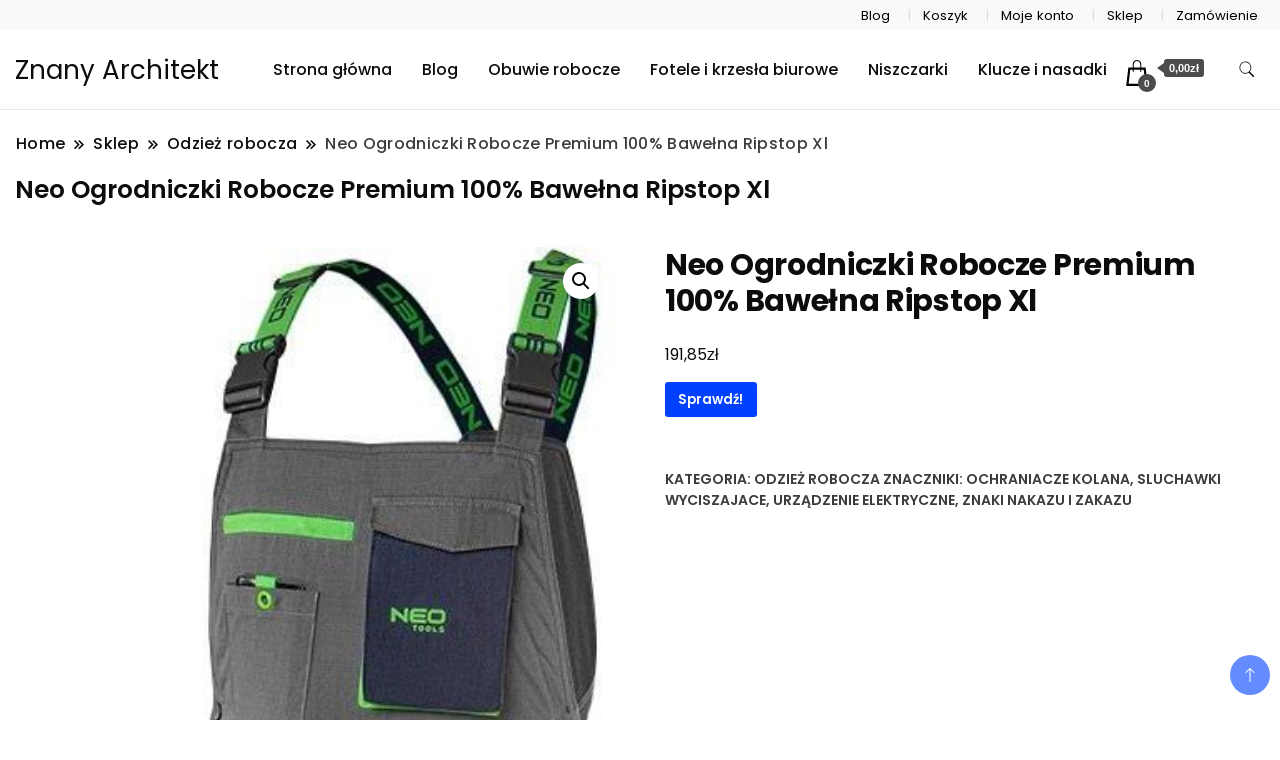

--- FILE ---
content_type: text/html; charset=UTF-8
request_url: https://znany-architekt.com.pl/produkt/neo-ogrodniczki-robocze-premium-100-bawelna-ripstop-xl/
body_size: 15243
content:
		<!DOCTYPE html>
		<html lang="pl-PL">
		<head itemscope itemtype="https://schema.org/WebSite">
		<meta charset="UTF-8">
		<meta name="viewport" content="width=device-width, initial-scale=1">
		<link rel="profile" href="http://gmpg.org/xfn/11">
		<title>Neo Ogrodniczki Robocze Premium 100% Bawełna Ripstop Xl &#8211; Znany Architekt</title>
<meta name='robots' content='max-image-preview:large' />
<link rel='dns-prefetch' href='//fonts.googleapis.com' />
<link rel="alternate" type="application/rss+xml" title="Znany Architekt &raquo; Kanał z wpisami" href="https://znany-architekt.com.pl/feed/" />
<link rel="alternate" type="application/rss+xml" title="Znany Architekt &raquo; Kanał z komentarzami" href="https://znany-architekt.com.pl/comments/feed/" />
<link rel="alternate" type="application/rss+xml" title="Znany Architekt &raquo; Neo Ogrodniczki Robocze Premium 100% Bawełna Ripstop Xl Kanał z komentarzami" href="https://znany-architekt.com.pl/produkt/neo-ogrodniczki-robocze-premium-100-bawelna-ripstop-xl/feed/" />
<link rel="alternate" title="oEmbed (JSON)" type="application/json+oembed" href="https://znany-architekt.com.pl/wp-json/oembed/1.0/embed?url=https%3A%2F%2Fznany-architekt.com.pl%2Fprodukt%2Fneo-ogrodniczki-robocze-premium-100-bawelna-ripstop-xl%2F" />
<link rel="alternate" title="oEmbed (XML)" type="text/xml+oembed" href="https://znany-architekt.com.pl/wp-json/oembed/1.0/embed?url=https%3A%2F%2Fznany-architekt.com.pl%2Fprodukt%2Fneo-ogrodniczki-robocze-premium-100-bawelna-ripstop-xl%2F&#038;format=xml" />
<style id='wp-img-auto-sizes-contain-inline-css'>
img:is([sizes=auto i],[sizes^="auto," i]){contain-intrinsic-size:3000px 1500px}
/*# sourceURL=wp-img-auto-sizes-contain-inline-css */
</style>
<style id='wp-emoji-styles-inline-css'>

	img.wp-smiley, img.emoji {
		display: inline !important;
		border: none !important;
		box-shadow: none !important;
		height: 1em !important;
		width: 1em !important;
		margin: 0 0.07em !important;
		vertical-align: -0.1em !important;
		background: none !important;
		padding: 0 !important;
	}
/*# sourceURL=wp-emoji-styles-inline-css */
</style>
<style id='wp-block-library-inline-css'>
:root{--wp-block-synced-color:#7a00df;--wp-block-synced-color--rgb:122,0,223;--wp-bound-block-color:var(--wp-block-synced-color);--wp-editor-canvas-background:#ddd;--wp-admin-theme-color:#007cba;--wp-admin-theme-color--rgb:0,124,186;--wp-admin-theme-color-darker-10:#006ba1;--wp-admin-theme-color-darker-10--rgb:0,107,160.5;--wp-admin-theme-color-darker-20:#005a87;--wp-admin-theme-color-darker-20--rgb:0,90,135;--wp-admin-border-width-focus:2px}@media (min-resolution:192dpi){:root{--wp-admin-border-width-focus:1.5px}}.wp-element-button{cursor:pointer}:root .has-very-light-gray-background-color{background-color:#eee}:root .has-very-dark-gray-background-color{background-color:#313131}:root .has-very-light-gray-color{color:#eee}:root .has-very-dark-gray-color{color:#313131}:root .has-vivid-green-cyan-to-vivid-cyan-blue-gradient-background{background:linear-gradient(135deg,#00d084,#0693e3)}:root .has-purple-crush-gradient-background{background:linear-gradient(135deg,#34e2e4,#4721fb 50%,#ab1dfe)}:root .has-hazy-dawn-gradient-background{background:linear-gradient(135deg,#faaca8,#dad0ec)}:root .has-subdued-olive-gradient-background{background:linear-gradient(135deg,#fafae1,#67a671)}:root .has-atomic-cream-gradient-background{background:linear-gradient(135deg,#fdd79a,#004a59)}:root .has-nightshade-gradient-background{background:linear-gradient(135deg,#330968,#31cdcf)}:root .has-midnight-gradient-background{background:linear-gradient(135deg,#020381,#2874fc)}:root{--wp--preset--font-size--normal:16px;--wp--preset--font-size--huge:42px}.has-regular-font-size{font-size:1em}.has-larger-font-size{font-size:2.625em}.has-normal-font-size{font-size:var(--wp--preset--font-size--normal)}.has-huge-font-size{font-size:var(--wp--preset--font-size--huge)}.has-text-align-center{text-align:center}.has-text-align-left{text-align:left}.has-text-align-right{text-align:right}.has-fit-text{white-space:nowrap!important}#end-resizable-editor-section{display:none}.aligncenter{clear:both}.items-justified-left{justify-content:flex-start}.items-justified-center{justify-content:center}.items-justified-right{justify-content:flex-end}.items-justified-space-between{justify-content:space-between}.screen-reader-text{border:0;clip-path:inset(50%);height:1px;margin:-1px;overflow:hidden;padding:0;position:absolute;width:1px;word-wrap:normal!important}.screen-reader-text:focus{background-color:#ddd;clip-path:none;color:#444;display:block;font-size:1em;height:auto;left:5px;line-height:normal;padding:15px 23px 14px;text-decoration:none;top:5px;width:auto;z-index:100000}html :where(.has-border-color){border-style:solid}html :where([style*=border-top-color]){border-top-style:solid}html :where([style*=border-right-color]){border-right-style:solid}html :where([style*=border-bottom-color]){border-bottom-style:solid}html :where([style*=border-left-color]){border-left-style:solid}html :where([style*=border-width]){border-style:solid}html :where([style*=border-top-width]){border-top-style:solid}html :where([style*=border-right-width]){border-right-style:solid}html :where([style*=border-bottom-width]){border-bottom-style:solid}html :where([style*=border-left-width]){border-left-style:solid}html :where(img[class*=wp-image-]){height:auto;max-width:100%}:where(figure){margin:0 0 1em}html :where(.is-position-sticky){--wp-admin--admin-bar--position-offset:var(--wp-admin--admin-bar--height,0px)}@media screen and (max-width:600px){html :where(.is-position-sticky){--wp-admin--admin-bar--position-offset:0px}}

/*# sourceURL=wp-block-library-inline-css */
</style><link rel='stylesheet' id='wc-blocks-style-css' href='https://znany-architekt.com.pl/wp-content/plugins/woocommerce/assets/client/blocks/wc-blocks.css?ver=wc-10.4.3' media='all' />
<style id='global-styles-inline-css'>
:root{--wp--preset--aspect-ratio--square: 1;--wp--preset--aspect-ratio--4-3: 4/3;--wp--preset--aspect-ratio--3-4: 3/4;--wp--preset--aspect-ratio--3-2: 3/2;--wp--preset--aspect-ratio--2-3: 2/3;--wp--preset--aspect-ratio--16-9: 16/9;--wp--preset--aspect-ratio--9-16: 9/16;--wp--preset--color--black: #000000;--wp--preset--color--cyan-bluish-gray: #abb8c3;--wp--preset--color--white: #ffffff;--wp--preset--color--pale-pink: #f78da7;--wp--preset--color--vivid-red: #cf2e2e;--wp--preset--color--luminous-vivid-orange: #ff6900;--wp--preset--color--luminous-vivid-amber: #fcb900;--wp--preset--color--light-green-cyan: #7bdcb5;--wp--preset--color--vivid-green-cyan: #00d084;--wp--preset--color--pale-cyan-blue: #8ed1fc;--wp--preset--color--vivid-cyan-blue: #0693e3;--wp--preset--color--vivid-purple: #9b51e0;--wp--preset--gradient--vivid-cyan-blue-to-vivid-purple: linear-gradient(135deg,rgb(6,147,227) 0%,rgb(155,81,224) 100%);--wp--preset--gradient--light-green-cyan-to-vivid-green-cyan: linear-gradient(135deg,rgb(122,220,180) 0%,rgb(0,208,130) 100%);--wp--preset--gradient--luminous-vivid-amber-to-luminous-vivid-orange: linear-gradient(135deg,rgb(252,185,0) 0%,rgb(255,105,0) 100%);--wp--preset--gradient--luminous-vivid-orange-to-vivid-red: linear-gradient(135deg,rgb(255,105,0) 0%,rgb(207,46,46) 100%);--wp--preset--gradient--very-light-gray-to-cyan-bluish-gray: linear-gradient(135deg,rgb(238,238,238) 0%,rgb(169,184,195) 100%);--wp--preset--gradient--cool-to-warm-spectrum: linear-gradient(135deg,rgb(74,234,220) 0%,rgb(151,120,209) 20%,rgb(207,42,186) 40%,rgb(238,44,130) 60%,rgb(251,105,98) 80%,rgb(254,248,76) 100%);--wp--preset--gradient--blush-light-purple: linear-gradient(135deg,rgb(255,206,236) 0%,rgb(152,150,240) 100%);--wp--preset--gradient--blush-bordeaux: linear-gradient(135deg,rgb(254,205,165) 0%,rgb(254,45,45) 50%,rgb(107,0,62) 100%);--wp--preset--gradient--luminous-dusk: linear-gradient(135deg,rgb(255,203,112) 0%,rgb(199,81,192) 50%,rgb(65,88,208) 100%);--wp--preset--gradient--pale-ocean: linear-gradient(135deg,rgb(255,245,203) 0%,rgb(182,227,212) 50%,rgb(51,167,181) 100%);--wp--preset--gradient--electric-grass: linear-gradient(135deg,rgb(202,248,128) 0%,rgb(113,206,126) 100%);--wp--preset--gradient--midnight: linear-gradient(135deg,rgb(2,3,129) 0%,rgb(40,116,252) 100%);--wp--preset--font-size--small: 13px;--wp--preset--font-size--medium: 20px;--wp--preset--font-size--large: 36px;--wp--preset--font-size--x-large: 42px;--wp--preset--spacing--20: 0.44rem;--wp--preset--spacing--30: 0.67rem;--wp--preset--spacing--40: 1rem;--wp--preset--spacing--50: 1.5rem;--wp--preset--spacing--60: 2.25rem;--wp--preset--spacing--70: 3.38rem;--wp--preset--spacing--80: 5.06rem;--wp--preset--shadow--natural: 6px 6px 9px rgba(0, 0, 0, 0.2);--wp--preset--shadow--deep: 12px 12px 50px rgba(0, 0, 0, 0.4);--wp--preset--shadow--sharp: 6px 6px 0px rgba(0, 0, 0, 0.2);--wp--preset--shadow--outlined: 6px 6px 0px -3px rgb(255, 255, 255), 6px 6px rgb(0, 0, 0);--wp--preset--shadow--crisp: 6px 6px 0px rgb(0, 0, 0);}:where(.is-layout-flex){gap: 0.5em;}:where(.is-layout-grid){gap: 0.5em;}body .is-layout-flex{display: flex;}.is-layout-flex{flex-wrap: wrap;align-items: center;}.is-layout-flex > :is(*, div){margin: 0;}body .is-layout-grid{display: grid;}.is-layout-grid > :is(*, div){margin: 0;}:where(.wp-block-columns.is-layout-flex){gap: 2em;}:where(.wp-block-columns.is-layout-grid){gap: 2em;}:where(.wp-block-post-template.is-layout-flex){gap: 1.25em;}:where(.wp-block-post-template.is-layout-grid){gap: 1.25em;}.has-black-color{color: var(--wp--preset--color--black) !important;}.has-cyan-bluish-gray-color{color: var(--wp--preset--color--cyan-bluish-gray) !important;}.has-white-color{color: var(--wp--preset--color--white) !important;}.has-pale-pink-color{color: var(--wp--preset--color--pale-pink) !important;}.has-vivid-red-color{color: var(--wp--preset--color--vivid-red) !important;}.has-luminous-vivid-orange-color{color: var(--wp--preset--color--luminous-vivid-orange) !important;}.has-luminous-vivid-amber-color{color: var(--wp--preset--color--luminous-vivid-amber) !important;}.has-light-green-cyan-color{color: var(--wp--preset--color--light-green-cyan) !important;}.has-vivid-green-cyan-color{color: var(--wp--preset--color--vivid-green-cyan) !important;}.has-pale-cyan-blue-color{color: var(--wp--preset--color--pale-cyan-blue) !important;}.has-vivid-cyan-blue-color{color: var(--wp--preset--color--vivid-cyan-blue) !important;}.has-vivid-purple-color{color: var(--wp--preset--color--vivid-purple) !important;}.has-black-background-color{background-color: var(--wp--preset--color--black) !important;}.has-cyan-bluish-gray-background-color{background-color: var(--wp--preset--color--cyan-bluish-gray) !important;}.has-white-background-color{background-color: var(--wp--preset--color--white) !important;}.has-pale-pink-background-color{background-color: var(--wp--preset--color--pale-pink) !important;}.has-vivid-red-background-color{background-color: var(--wp--preset--color--vivid-red) !important;}.has-luminous-vivid-orange-background-color{background-color: var(--wp--preset--color--luminous-vivid-orange) !important;}.has-luminous-vivid-amber-background-color{background-color: var(--wp--preset--color--luminous-vivid-amber) !important;}.has-light-green-cyan-background-color{background-color: var(--wp--preset--color--light-green-cyan) !important;}.has-vivid-green-cyan-background-color{background-color: var(--wp--preset--color--vivid-green-cyan) !important;}.has-pale-cyan-blue-background-color{background-color: var(--wp--preset--color--pale-cyan-blue) !important;}.has-vivid-cyan-blue-background-color{background-color: var(--wp--preset--color--vivid-cyan-blue) !important;}.has-vivid-purple-background-color{background-color: var(--wp--preset--color--vivid-purple) !important;}.has-black-border-color{border-color: var(--wp--preset--color--black) !important;}.has-cyan-bluish-gray-border-color{border-color: var(--wp--preset--color--cyan-bluish-gray) !important;}.has-white-border-color{border-color: var(--wp--preset--color--white) !important;}.has-pale-pink-border-color{border-color: var(--wp--preset--color--pale-pink) !important;}.has-vivid-red-border-color{border-color: var(--wp--preset--color--vivid-red) !important;}.has-luminous-vivid-orange-border-color{border-color: var(--wp--preset--color--luminous-vivid-orange) !important;}.has-luminous-vivid-amber-border-color{border-color: var(--wp--preset--color--luminous-vivid-amber) !important;}.has-light-green-cyan-border-color{border-color: var(--wp--preset--color--light-green-cyan) !important;}.has-vivid-green-cyan-border-color{border-color: var(--wp--preset--color--vivid-green-cyan) !important;}.has-pale-cyan-blue-border-color{border-color: var(--wp--preset--color--pale-cyan-blue) !important;}.has-vivid-cyan-blue-border-color{border-color: var(--wp--preset--color--vivid-cyan-blue) !important;}.has-vivid-purple-border-color{border-color: var(--wp--preset--color--vivid-purple) !important;}.has-vivid-cyan-blue-to-vivid-purple-gradient-background{background: var(--wp--preset--gradient--vivid-cyan-blue-to-vivid-purple) !important;}.has-light-green-cyan-to-vivid-green-cyan-gradient-background{background: var(--wp--preset--gradient--light-green-cyan-to-vivid-green-cyan) !important;}.has-luminous-vivid-amber-to-luminous-vivid-orange-gradient-background{background: var(--wp--preset--gradient--luminous-vivid-amber-to-luminous-vivid-orange) !important;}.has-luminous-vivid-orange-to-vivid-red-gradient-background{background: var(--wp--preset--gradient--luminous-vivid-orange-to-vivid-red) !important;}.has-very-light-gray-to-cyan-bluish-gray-gradient-background{background: var(--wp--preset--gradient--very-light-gray-to-cyan-bluish-gray) !important;}.has-cool-to-warm-spectrum-gradient-background{background: var(--wp--preset--gradient--cool-to-warm-spectrum) !important;}.has-blush-light-purple-gradient-background{background: var(--wp--preset--gradient--blush-light-purple) !important;}.has-blush-bordeaux-gradient-background{background: var(--wp--preset--gradient--blush-bordeaux) !important;}.has-luminous-dusk-gradient-background{background: var(--wp--preset--gradient--luminous-dusk) !important;}.has-pale-ocean-gradient-background{background: var(--wp--preset--gradient--pale-ocean) !important;}.has-electric-grass-gradient-background{background: var(--wp--preset--gradient--electric-grass) !important;}.has-midnight-gradient-background{background: var(--wp--preset--gradient--midnight) !important;}.has-small-font-size{font-size: var(--wp--preset--font-size--small) !important;}.has-medium-font-size{font-size: var(--wp--preset--font-size--medium) !important;}.has-large-font-size{font-size: var(--wp--preset--font-size--large) !important;}.has-x-large-font-size{font-size: var(--wp--preset--font-size--x-large) !important;}
/*# sourceURL=global-styles-inline-css */
</style>

<style id='classic-theme-styles-inline-css'>
/*! This file is auto-generated */
.wp-block-button__link{color:#fff;background-color:#32373c;border-radius:9999px;box-shadow:none;text-decoration:none;padding:calc(.667em + 2px) calc(1.333em + 2px);font-size:1.125em}.wp-block-file__button{background:#32373c;color:#fff;text-decoration:none}
/*# sourceURL=/wp-includes/css/classic-themes.min.css */
</style>
<link rel='stylesheet' id='photoswipe-css' href='https://znany-architekt.com.pl/wp-content/plugins/woocommerce/assets/css/photoswipe/photoswipe.min.css?ver=10.4.3' media='all' />
<link rel='stylesheet' id='photoswipe-default-skin-css' href='https://znany-architekt.com.pl/wp-content/plugins/woocommerce/assets/css/photoswipe/default-skin/default-skin.min.css?ver=10.4.3' media='all' />
<link rel='stylesheet' id='woocommerce-layout-css' href='https://znany-architekt.com.pl/wp-content/plugins/woocommerce/assets/css/woocommerce-layout.css?ver=10.4.3' media='all' />
<link rel='stylesheet' id='woocommerce-smallscreen-css' href='https://znany-architekt.com.pl/wp-content/plugins/woocommerce/assets/css/woocommerce-smallscreen.css?ver=10.4.3' media='only screen and (max-width: 768px)' />
<link rel='stylesheet' id='woocommerce-general-css' href='https://znany-architekt.com.pl/wp-content/plugins/woocommerce/assets/css/woocommerce.css?ver=10.4.3' media='all' />
<style id='woocommerce-inline-inline-css'>
.woocommerce form .form-row .required { visibility: visible; }
/*# sourceURL=woocommerce-inline-inline-css */
</style>
<link rel='stylesheet' id='best_store_cfg_parent-css' href='https://znany-architekt.com.pl/wp-content/themes/best-shop/style.css?ver=6.9' media='all' />
<link rel='stylesheet' id='best-shop-google-fonts-css' href='https://fonts.googleapis.com/css?family=Poppins%3A300%2C300i%2C400%2C400i%2C700%2C700i%7CPoppins%3A300%2C300i%2C400%2C400i%2C500%2C500i%2C600%2C600i&#038;subset=latin%2Clatin-ext' media='all' />
<link rel='stylesheet' id='best-shop-bootstrap-css' href='https://znany-architekt.com.pl/wp-content/themes/best-shop/css/bootstrap.css?ver=6.9' media='all' />
<link rel='stylesheet' id='best-shop-style-css' href='https://znany-architekt.com.pl/wp-content/themes/best-store/style.css?ver=6.9' media='all' />
<script src="https://znany-architekt.com.pl/wp-includes/js/jquery/jquery.min.js?ver=3.7.1" id="jquery-core-js"></script>
<script src="https://znany-architekt.com.pl/wp-includes/js/jquery/jquery-migrate.min.js?ver=3.4.1" id="jquery-migrate-js"></script>
<script src="https://znany-architekt.com.pl/wp-content/plugins/woocommerce/assets/js/jquery-blockui/jquery.blockUI.min.js?ver=2.7.0-wc.10.4.3" id="wc-jquery-blockui-js" defer data-wp-strategy="defer"></script>
<script id="wc-add-to-cart-js-extra">
var wc_add_to_cart_params = {"ajax_url":"/wp-admin/admin-ajax.php","wc_ajax_url":"/?wc-ajax=%%endpoint%%","i18n_view_cart":"Zobacz koszyk","cart_url":"https://znany-architekt.com.pl/koszyk/","is_cart":"","cart_redirect_after_add":"no"};
//# sourceURL=wc-add-to-cart-js-extra
</script>
<script src="https://znany-architekt.com.pl/wp-content/plugins/woocommerce/assets/js/frontend/add-to-cart.min.js?ver=10.4.3" id="wc-add-to-cart-js" defer data-wp-strategy="defer"></script>
<script src="https://znany-architekt.com.pl/wp-content/plugins/woocommerce/assets/js/zoom/jquery.zoom.min.js?ver=1.7.21-wc.10.4.3" id="wc-zoom-js" defer data-wp-strategy="defer"></script>
<script src="https://znany-architekt.com.pl/wp-content/plugins/woocommerce/assets/js/flexslider/jquery.flexslider.min.js?ver=2.7.2-wc.10.4.3" id="wc-flexslider-js" defer data-wp-strategy="defer"></script>
<script src="https://znany-architekt.com.pl/wp-content/plugins/woocommerce/assets/js/photoswipe/photoswipe.min.js?ver=4.1.1-wc.10.4.3" id="wc-photoswipe-js" defer data-wp-strategy="defer"></script>
<script src="https://znany-architekt.com.pl/wp-content/plugins/woocommerce/assets/js/photoswipe/photoswipe-ui-default.min.js?ver=4.1.1-wc.10.4.3" id="wc-photoswipe-ui-default-js" defer data-wp-strategy="defer"></script>
<script id="wc-single-product-js-extra">
var wc_single_product_params = {"i18n_required_rating_text":"Prosz\u0119 wybra\u0107 ocen\u0119","i18n_rating_options":["1 z 5 gwiazdek","2 z 5 gwiazdek","3 z 5 gwiazdek","4 z 5 gwiazdek","5 z 5 gwiazdek"],"i18n_product_gallery_trigger_text":"Wy\u015bwietl pe\u0142noekranow\u0105 galeri\u0119 obrazk\u00f3w","review_rating_required":"yes","flexslider":{"rtl":false,"animation":"slide","smoothHeight":true,"directionNav":false,"controlNav":"thumbnails","slideshow":false,"animationSpeed":500,"animationLoop":false,"allowOneSlide":false},"zoom_enabled":"1","zoom_options":[],"photoswipe_enabled":"1","photoswipe_options":{"shareEl":false,"closeOnScroll":false,"history":false,"hideAnimationDuration":0,"showAnimationDuration":0},"flexslider_enabled":"1"};
//# sourceURL=wc-single-product-js-extra
</script>
<script src="https://znany-architekt.com.pl/wp-content/plugins/woocommerce/assets/js/frontend/single-product.min.js?ver=10.4.3" id="wc-single-product-js" defer data-wp-strategy="defer"></script>
<script src="https://znany-architekt.com.pl/wp-content/plugins/woocommerce/assets/js/js-cookie/js.cookie.min.js?ver=2.1.4-wc.10.4.3" id="wc-js-cookie-js" defer data-wp-strategy="defer"></script>
<script id="woocommerce-js-extra">
var woocommerce_params = {"ajax_url":"/wp-admin/admin-ajax.php","wc_ajax_url":"/?wc-ajax=%%endpoint%%","i18n_password_show":"Poka\u017c has\u0142o","i18n_password_hide":"Ukryj has\u0142o"};
//# sourceURL=woocommerce-js-extra
</script>
<script src="https://znany-architekt.com.pl/wp-content/plugins/woocommerce/assets/js/frontend/woocommerce.min.js?ver=10.4.3" id="woocommerce-js" defer data-wp-strategy="defer"></script>
<script src="https://znany-architekt.com.pl/wp-content/themes/best-shop/js/bootstrap.js?ver=6.9" id="best-shop-bootstrap-js"></script>
<script src="https://znany-architekt.com.pl/wp-content/themes/best-shop/js/jquery.marquee.js?ver=6.9" id="best-shop--marquee-js"></script>
<link rel="https://api.w.org/" href="https://znany-architekt.com.pl/wp-json/" /><link rel="alternate" title="JSON" type="application/json" href="https://znany-architekt.com.pl/wp-json/wp/v2/product/11597" /><link rel="EditURI" type="application/rsd+xml" title="RSD" href="https://znany-architekt.com.pl/xmlrpc.php?rsd" />
<meta name="generator" content="WordPress 6.9" />
<meta name="generator" content="WooCommerce 10.4.3" />
<link rel="canonical" href="https://znany-architekt.com.pl/produkt/neo-ogrodniczki-robocze-premium-100-bawelna-ripstop-xl/" />
<link rel='shortlink' href='https://znany-architekt.com.pl/?p=11597' />
	<style type="text/css" id="custom-theme-colors" >
        :root {
            --gbl-primary-color: #0040ff ;
            --gbl-secondary-color: #d62626 ;
            --gbl-primary-font: Poppins, Serif ;
            --gbl-secondary-font: Poppins, Sans Serif ;
            --logo-width: 130 ;
            --header-text-color: ##000000 ;            
            --footer-color: #1c1c1c ;
            --footer-text-color: #eee ;
            --content-width: 1280px ;
            --woo-bar-color: #000000 ;  
            --woo-bar-bg-color: #58A9FF ;
            --menu-text-color: #e8e8e8 ;  
            --menu-bg-color: #000000 ;  
            --text-color: #0c0c0c ;
            --topbar-bg-color: #f8f9fa ;
            --topbar-text-color: #000 ;
            --e-global-color-primary: #0040ff ;
            --gbl-background-color:#ffffff ;
            --gbl-body-font-size:1em ;
            --gbl-footer-num-of-colums:4 ;
            
        }

        .site-branding img.custom-logo {
            max-width:130px ;    
        }
        @media (min-width: 1024px) {
            #masthead {
                background-image:url('');
                background-size: cover;
                background-position: center center;
            }
        }
        body.custom-background-image .site, 
        body.custom-background-color .site,
        .mobile-navigation {
            background-color: #ffffff;
        }

        .site-footer {
            background:url("") ;
            background-repeat: no-repeat;
            background-size: cover;
            background-position: center center;
        }
        
        .site-footer .footer-overlay {
            background-color:#1c1c1c;
        }
                
	</style>
<link rel="pingback" href="https://znany-architekt.com.pl/xmlrpc.php">	<noscript><style>.woocommerce-product-gallery{ opacity: 1 !important; }</style></noscript>
	</head>

<body class="wp-singular product-template-default single single-product postid-11597 wp-theme-best-shop wp-child-theme-best-store theme-best-shop woocommerce woocommerce-page woocommerce-no-js hide-woo-search-cat disable-sticky-menu leftsidebar" itemscope itemtype="https://schema.org/WebPage">
		<div id="page" class="site">
			<a class="skip-link screen-reader-text" href="#primary">Skip to content</a>
		<header id="masthead" class="site-header style-one 
        "
        itemscope itemtype="https://schema.org/WPHeader">
    <div class="top-bar-menu">
    <div class="container">
      <div class="left-menu">
                <ul>
                                      </ul>
              </div>
      <div class="right-menu">
        <div class="menu"><ul>
<li class="page_item page-item-15791 "><a href="https://znany-architekt.com.pl/blog/">Blog</a></li>
<li class="page_item page-item-9"><a href="https://znany-architekt.com.pl/koszyk/">Koszyk</a></li>
<li class="page_item page-item-11"><a href="https://znany-architekt.com.pl/moje-konto/">Moje konto</a></li>
<li class="page_item page-item-8 current_page_parent"><a href="https://znany-architekt.com.pl/">Sklep</a></li>
<li class="page_item page-item-10"><a href="https://znany-architekt.com.pl/zamowienie/">Zamówienie</a></li>
</ul></div>
      </div>
    </div>
  </div>
    <div class=" main-menu-wrap ">
    <div class="container">
      <div class="header-wrapper">
                <div class="site-branding" itemscope itemtype="https://schema.org/Organization">
            <div class="site-title-logo">                <p class="site-title" itemprop="name"><a href="https://znany-architekt.com.pl/" rel="home" itemprop="url">Znany Architekt</a></p>
                            </div>
        </div><!-- .site-branding -->
                <div class="nav-wrap">
                    <div class="header-left">
                        <nav id="site-navigation" class="main-navigation"  itemscope itemtype=https://schema.org/SiteNavigationElement>
                <div class="primary-menu-container"><ul id="primary-menu" class="menu"><li id="menu-item-15794" class="menu-item menu-item-type-post_type menu-item-object-page menu-item-home current_page_parent menu-item-15794"><a href="https://znany-architekt.com.pl/">Strona główna</a></li>
<li id="menu-item-15795" class="menu-item menu-item-type-post_type menu-item-object-page menu-item-15795"><a href="https://znany-architekt.com.pl/blog/">Blog</a></li>
<li id="menu-item-15796" class="menu-item menu-item-type-taxonomy menu-item-object-product_cat menu-item-15796"><a href="https://znany-architekt.com.pl/kategoria-produktu/obuwie-robocze/">Obuwie robocze</a></li>
<li id="menu-item-15797" class="menu-item menu-item-type-taxonomy menu-item-object-product_cat menu-item-15797"><a href="https://znany-architekt.com.pl/kategoria-produktu/fotele-i-krzesla-biurowe/">Fotele i krzesła biurowe</a></li>
<li id="menu-item-15798" class="menu-item menu-item-type-taxonomy menu-item-object-product_cat menu-item-15798"><a href="https://znany-architekt.com.pl/kategoria-produktu/niszczarki/">Niszczarki</a></li>
<li id="menu-item-15799" class="menu-item menu-item-type-taxonomy menu-item-object-product_cat menu-item-15799"><a href="https://znany-architekt.com.pl/kategoria-produktu/klucze-i-nasadki/">Klucze i nasadki</a></li>
<li class="menu-item menu-item-type-custom menu-item-object-custom">
  <a class="cart-contents" href="https://znany-architekt.com.pl/koszyk/"><svg xmlns="http://www.w3.org/2000/svg" width="26" height="26" viewBox="0 0 24 24"><path d="M20 7h-4v-3c0-2.209-1.791-4-4-4s-4 1.791-4 4v3h-4l-2 17h20l-2-17zm-11-3c0-1.654 1.346-3 3-3s3 1.346 3 3v3h-6v-3zm-4.751 18l1.529-13h2.222v1.5c0 .276.224.5.5.5s.5-.224.5-.5v-1.5h6v1.5c0 .276.224.5.5.5s.5-.224.5-.5v-1.5h2.222l1.529 13h-15.502z"/></svg><span class="count">0</span>
  </i><div class="amount-cart">0,00&#122;&#322;</div></a></li></ul></div>            </nav>
                  </div>
          <div class="header-right">
            	<div class="header-search">
		<button class="header-search-icon" aria-label="search form toggle" data-toggle-target=".search-modal" data-toggle-body-class="showing-search-modal" data-set-focus=".search-modal .search-field" aria-expanded="false">
			<svg xmlns="http://www.w3.org/2000/svg" width="16.197" height="16.546"
                viewBox="0 0 16.197 16.546" aria-label="Search Icon">
                <path id="icons8-search"
                    d="M9.939,3a5.939,5.939,0,1,0,3.472,10.754l4.6,4.585.983-.983L14.448,12.8A5.939,5.939,0,0,0,9.939,3Zm0,.7A5.24,5.24,0,1,1,4.7,8.939,5.235,5.235,0,0,1,9.939,3.7Z"
                    transform="translate(-3.5 -2.5) "
                    stroke-width="2"  />
            </svg>
		</button>
		<div class="header-search-form search-modal cover-modal" data-modal-target-string=".search-modal">
			<div class="header-search-inner-wrap">'
				<form role="search" method="get" class="search-form" action="https://znany-architekt.com.pl/">
				<label>
					<span class="screen-reader-text">Szukaj:</span>
					<input type="search" class="search-field" placeholder="Szukaj &hellip;" value="" name="s" />
				</label>
				<input type="submit" class="search-submit" value="Szukaj" />
			</form>				<button aria-label="search form close" class="close" data-toggle-target=".search-modal" data-toggle-body-class="showing-search-modal" data-set-focus=".search-modal .search-field" aria-expanded="false"></button>
			</div>
		</div>
	</div><!-- .header-seearch -->
          </div>
                  </div>
        <!-- #site-navigation --> 
      </div>
    </div>
  </div>
      <div class="mobile-header">
        <div class="header-main">
            <div class="container">
                <div class="mob-nav-site-branding-wrap">
                    <div class="header-center">
                                <div class="site-branding" itemscope itemtype="https://schema.org/Organization">
            <div class="site-title-logo">                <p class="site-title" itemprop="name"><a href="https://znany-architekt.com.pl/" rel="home" itemprop="url">Znany Architekt</a></p>
                            </div>
        </div><!-- .site-branding -->
                            </div>
                    <button id="menu-opener" data-toggle-target=".main-menu-modal" data-toggle-body-class="showing-main-menu-modal" aria-expanded="false" data-set-focus=".close-main-nav-toggle">
                        <span></span>
                        <span></span>
                        <span></span>
                    </button>
                </div>
            </div>
        </div>
        <div class="mobile-header-wrap">
            <div class="mobile-menu-wrapper">
                <nav id="mobile-site-navigation" class="main-navigation mobile-navigation">        
                    <div class="primary-menu-list main-menu-modal cover-modal" data-modal-target-string=".main-menu-modal">                  
                        <button class="close close-main-nav-toggle" data-toggle-target=".main-menu-modal" data-toggle-body-class="showing-main-menu-modal" aria-expanded="false" data-set-focus=".main-menu-modal"></button>
                        <div class="mobile-social-wrap">
                              
                        </div>
                        <div class="mobile-menu" aria-label="Mobile">
                                        <nav id="mobile-navigation" class="main-navigation" >
                <div class="primary-menu-container"><ul id="primary-menu" class="menu"><li class="menu-item menu-item-type-post_type menu-item-object-page menu-item-home current_page_parent menu-item-15794"><a href="https://znany-architekt.com.pl/">Strona główna</a></li>
<li class="menu-item menu-item-type-post_type menu-item-object-page menu-item-15795"><a href="https://znany-architekt.com.pl/blog/">Blog</a></li>
<li class="menu-item menu-item-type-taxonomy menu-item-object-product_cat menu-item-15796"><a href="https://znany-architekt.com.pl/kategoria-produktu/obuwie-robocze/">Obuwie robocze</a></li>
<li class="menu-item menu-item-type-taxonomy menu-item-object-product_cat menu-item-15797"><a href="https://znany-architekt.com.pl/kategoria-produktu/fotele-i-krzesla-biurowe/">Fotele i krzesła biurowe</a></li>
<li class="menu-item menu-item-type-taxonomy menu-item-object-product_cat menu-item-15798"><a href="https://znany-architekt.com.pl/kategoria-produktu/niszczarki/">Niszczarki</a></li>
<li class="menu-item menu-item-type-taxonomy menu-item-object-product_cat menu-item-15799"><a href="https://znany-architekt.com.pl/kategoria-produktu/klucze-i-nasadki/">Klucze i nasadki</a></li>
<li class="menu-item menu-item-type-custom menu-item-object-custom">
  <a class="cart-contents" href="https://znany-architekt.com.pl/koszyk/"><svg xmlns="http://www.w3.org/2000/svg" width="26" height="26" viewBox="0 0 24 24"><path d="M20 7h-4v-3c0-2.209-1.791-4-4-4s-4 1.791-4 4v3h-4l-2 17h20l-2-17zm-11-3c0-1.654 1.346-3 3-3s3 1.346 3 3v3h-6v-3zm-4.751 18l1.529-13h2.222v1.5c0 .276.224.5.5.5s.5-.224.5-.5v-1.5h6v1.5c0 .276.224.5.5.5s.5-.224.5-.5v-1.5h2.222l1.529 13h-15.502z"/></svg><span class="count">0</span>
  </i><div class="amount-cart">0,00&#122;&#322;</div></a></li></ul></div>            </nav>
                                </div>
                    </div>
                                    </nav><!-- #mobile-site-navigation -->
            </div>
        </div>  
    </div>
</header>
<!-- #masthead -->

		<header class="page-header">
			<div class="container">
				<div class="breadcrumb-wrapper">
					<header class="page-header"> <div ><div class="breadcrumb-wrapper"><div id="crumbs" itemscope itemtype="http://schema.org/BreadcrumbList">
                <span itemprop="itemListElement" itemscope itemtype="http://schema.org/ListItem">
                    <a href="https://znany-architekt.com.pl" itemprop="item"><span itemprop="name">Home</span></a><meta itemprop="position" content="1" /><span class="separator"><svg width="13" height="13" viewBox="0 0 13 13" fill="none" xmlns="http://www.w3.org/2000/svg" aria-label="Breadcrumb Icon"><path d="M6.839 12.02L5.424 10.607L10.024 6.007L5.424 1.407L6.839 0L12.849 6.01L6.84 12.02H6.839ZM1.414 12.02L0 10.607L4.6 6.007L0 1.414L1.414 0L7.425 6.01L1.415 12.02H1.414V12.02Z" /></svg></span></span><span itemprop="itemListElement" itemscope itemtype="http://schema.org/ListItem"><a href="https://znany-architekt.com.pl/" itemprop="item"><span itemprop="name">Sklep</span></a><meta itemprop="position" content="2" /><span class="separator"><svg width="13" height="13" viewBox="0 0 13 13" fill="none" xmlns="http://www.w3.org/2000/svg" aria-label="Breadcrumb Icon"><path d="M6.839 12.02L5.424 10.607L10.024 6.007L5.424 1.407L6.839 0L12.849 6.01L6.84 12.02H6.839ZM1.414 12.02L0 10.607L4.6 6.007L0 1.414L1.414 0L7.425 6.01L1.415 12.02H1.414V12.02Z" /></svg></span></span><span itemprop="itemListElement" itemscope itemtype="http://schema.org/ListItem"><a href="https://znany-architekt.com.pl/kategoria-produktu/odziez-robocza/" itemprop="item"><span itemprop="name">Odzież robocza</span></a><meta itemprop="position" content="3" /><span class="separator"><svg width="13" height="13" viewBox="0 0 13 13" fill="none" xmlns="http://www.w3.org/2000/svg" aria-label="Breadcrumb Icon"><path d="M6.839 12.02L5.424 10.607L10.024 6.007L5.424 1.407L6.839 0L12.849 6.01L6.84 12.02H6.839ZM1.414 12.02L0 10.607L4.6 6.007L0 1.414L1.414 0L7.425 6.01L1.415 12.02H1.414V12.02Z" /></svg></span></span><span class="current" itemprop="itemListElement" itemscope itemtype="http://schema.org/ListItem"><a href="https://znany-architekt.com.pl/produkt/neo-ogrodniczki-robocze-premium-100-bawelna-ripstop-xl/" itemprop="item"><span itemprop="name">Neo Ogrodniczki Robocze Premium 100% Bawełna Ripstop Xl</span></a><meta itemprop="position" content="4" /></span></div></div></header><!-- .crumbs -->				</div>
				<h2 class="page-title">Neo Ogrodniczki Robocze Premium 100% Bawełna Ripstop Xl</h2>			</div>
		</header><!-- .page-header -->
	
<div class="woocommerce-page">
    
    <div class="content-area" id="primary">
         <div class="container">
             <div class="page-grid">
                 
                  <div class="site-main">
                      <div class="content-area">

                          <div class="woocommerce-notices-wrapper"></div><div id="product-11597" class="product type-product post-11597 status-publish first instock product_cat-odziez-robocza product_tag-ochraniacze-kolana product_tag-sluchawki-wyciszajace product_tag-urzadzenie-elektryczne product_tag-znaki-nakazu-i-zakazu has-post-thumbnail product-type-external">

	<div class="woocommerce-product-gallery woocommerce-product-gallery--with-images woocommerce-product-gallery--columns-4 images" data-columns="4" style="opacity: 0; transition: opacity .25s ease-in-out;">
	<div class="woocommerce-product-gallery__wrapper">
		<div data-thumb="https://znany-architekt.com.pl/wp-content/uploads/2023/04/i-neo-ogrodniczki-robocze-premium-100-bawelna-ripstop-xl-100x100.jpg" data-thumb-alt="Neo Ogrodniczki Robocze Premium 100% Bawełna Ripstop Xl" data-thumb-srcset="https://znany-architekt.com.pl/wp-content/uploads/2023/04/i-neo-ogrodniczki-robocze-premium-100-bawelna-ripstop-xl-100x100.jpg 100w, https://znany-architekt.com.pl/wp-content/uploads/2023/04/i-neo-ogrodniczki-robocze-premium-100-bawelna-ripstop-xl-150x150.jpg 150w, https://znany-architekt.com.pl/wp-content/uploads/2023/04/i-neo-ogrodniczki-robocze-premium-100-bawelna-ripstop-xl-350x350.jpg 350w, https://znany-architekt.com.pl/wp-content/uploads/2023/04/i-neo-ogrodniczki-robocze-premium-100-bawelna-ripstop-xl-300x300.jpg 300w"  data-thumb-sizes="(max-width: 100px) 100vw, 100px" class="woocommerce-product-gallery__image"><a href="https://znany-architekt.com.pl/wp-content/uploads/2023/04/i-neo-ogrodniczki-robocze-premium-100-bawelna-ripstop-xl.jpg"><img width="360" height="1032" src="https://znany-architekt.com.pl/wp-content/uploads/2023/04/i-neo-ogrodniczki-robocze-premium-100-bawelna-ripstop-xl.jpg" class="wp-post-image" alt="Neo Ogrodniczki Robocze Premium 100% Bawełna Ripstop Xl" data-caption="" data-src="https://znany-architekt.com.pl/wp-content/uploads/2023/04/i-neo-ogrodniczki-robocze-premium-100-bawelna-ripstop-xl.jpg" data-large_image="https://znany-architekt.com.pl/wp-content/uploads/2023/04/i-neo-ogrodniczki-robocze-premium-100-bawelna-ripstop-xl.jpg" data-large_image_width="360" data-large_image_height="1032" decoding="async" fetchpriority="high" srcset="https://znany-architekt.com.pl/wp-content/uploads/2023/04/i-neo-ogrodniczki-robocze-premium-100-bawelna-ripstop-xl.jpg 360w, https://znany-architekt.com.pl/wp-content/uploads/2023/04/i-neo-ogrodniczki-robocze-premium-100-bawelna-ripstop-xl-105x300.jpg 105w, https://znany-architekt.com.pl/wp-content/uploads/2023/04/i-neo-ogrodniczki-robocze-premium-100-bawelna-ripstop-xl-357x1024.jpg 357w" sizes="(max-width: 360px) 100vw, 360px" /></a></div>	</div>
</div>

	<div class="summary entry-summary">
		<h1 class="product_title entry-title">Neo Ogrodniczki Robocze Premium 100% Bawełna Ripstop Xl</h1><p class="price"><span class="woocommerce-Price-amount amount"><bdi>191,85<span class="woocommerce-Price-currencySymbol">&#122;&#322;</span></bdi></span></p>

<form class="cart" action="https://znany-architekt.com.pl/5906" method="get">
	
	<button type="submit" class="single_add_to_cart_button button alt">Sprawdź!</button>

	
	</form>

<div class="product_meta">

	
	
		<span class="sku_wrapper">SKU: <span class="sku">cb4aa17372fd</span></span>

	
	<span class="posted_in">Kategoria: <a href="https://znany-architekt.com.pl/kategoria-produktu/odziez-robocza/" rel="tag">Odzież robocza</a></span>
	<span class="tagged_as">Znaczniki: <a href="https://znany-architekt.com.pl/tag-produktu/ochraniacze-kolana/" rel="tag">ochraniacze kolana</a>, <a href="https://znany-architekt.com.pl/tag-produktu/sluchawki-wyciszajace/" rel="tag">sluchawki wyciszajace</a>, <a href="https://znany-architekt.com.pl/tag-produktu/urzadzenie-elektryczne/" rel="tag">urządzenie elektryczne</a>, <a href="https://znany-architekt.com.pl/tag-produktu/znaki-nakazu-i-zakazu/" rel="tag">znaki nakazu i zakazu</a></span>
	
</div>
	</div>

	
	<div class="woocommerce-tabs wc-tabs-wrapper">
		<ul class="tabs wc-tabs" role="tablist">
							<li role="presentation" class="description_tab" id="tab-title-description">
					<a href="#tab-description" role="tab" aria-controls="tab-description">
						Opis					</a>
				</li>
					</ul>
					<div class="woocommerce-Tabs-panel woocommerce-Tabs-panel--description panel entry-content wc-tab" id="tab-description" role="tabpanel" aria-labelledby="tab-title-description">
				
	<h2>Opis</h2>

<p>Ogrodniczki robocze PREMIUM NEO wykonane w 100% z bawełny to wygodne spodnie na szelkach, z karczkiem dedykowane do wszelkich prac zawodowych jak i domowych. Zostały wykonane z tkaniny ripstop, która blokuje dalsze rozdzieranie ubrania, gdy zostanie ono uszkodzone mechanicznie. Aby pomieścić różne narzędzia ogrodniczki zostały zaopatrzone w wielofunkcyjne kieszenie. Posiadają kieszenie na nakolanniki oraz wyprofilowane i wzmocnione Cordurą kolana, co ułatwia wykonywanie każdej pracy i nie krępuje ruchów. Regulacja gumą w pasie ułatwia dopasowanie ogrodniczek. Posiadają certyfikat CE na zgodność z normą EN ISO 13688:2013. Dostępne w rozmiarach XS-XXXL.</p>
<p>Producent: Neo</p>
<p>poczta lewiatan, zwolnienie na wypalenie zawodowe ile dni, wyprowadzanie psa, action kalosze, klapki skórzane medyczne, bateria cr 2450, sklep survivalowy, gdzie jest obowiązek noszenia maseczek, różowy kask budowlany, żadnej pracy się nie boję, organy nadzoru nad warunkami pracy, szelki bezpieczenstwa</p>
<p>yyyyy</p>
<div id="gtx-trans" style="position: absolute;left: -4px;top: 30px">
<div class="gtx-trans-icon"></div>
</div>
			</div>
		
			</div>


	<section class="related products">

					<h2>Podobne produkty</h2>
				<ul class="products columns-4">

			
					<li class="product type-product post-224 status-publish first instock product_cat-odziez-robocza product_tag-akcesoria-wojskowe product_tag-magazyn-znak product_tag-meska-koszula-flanelowa product_tag-ochronniki-sluchu product_tag-znaki-zakaz-parkowania has-post-thumbnail product-type-external">
	<a href="https://znany-architekt.com.pl/produkt/neo-bluza-kurtka-robocza-2w1-kamizelka-bawelna-3xl/" class="woocommerce-LoopProduct-link woocommerce-loop-product__link"><img width="300" height="300" src="https://znany-architekt.com.pl/wp-content/uploads/2023/04/i-neo-bluza-kurtka-robocza-2w1-kamizelka-bawelna-3xl-300x300.jpg" class="attachment-woocommerce_thumbnail size-woocommerce_thumbnail" alt="Neo Bluza Kurtka Robocza 2w1 kamizelka Bawełna 3XL" decoding="async" loading="lazy" srcset="https://znany-architekt.com.pl/wp-content/uploads/2023/04/i-neo-bluza-kurtka-robocza-2w1-kamizelka-bawelna-3xl-300x300.jpg 300w, https://znany-architekt.com.pl/wp-content/uploads/2023/04/i-neo-bluza-kurtka-robocza-2w1-kamizelka-bawelna-3xl-150x150.jpg 150w, https://znany-architekt.com.pl/wp-content/uploads/2023/04/i-neo-bluza-kurtka-robocza-2w1-kamizelka-bawelna-3xl-350x350.jpg 350w, https://znany-architekt.com.pl/wp-content/uploads/2023/04/i-neo-bluza-kurtka-robocza-2w1-kamizelka-bawelna-3xl-100x100.jpg 100w" sizes="auto, (max-width: 300px) 100vw, 300px" /><h2 class="woocommerce-loop-product__title">Neo Bluza Kurtka Robocza 2w1 kamizelka Bawełna 3XL</h2>
	<span class="price"><span class="woocommerce-Price-amount amount"><bdi>74,20<span class="woocommerce-Price-currencySymbol">&#122;&#322;</span></bdi></span></span>
    <div class="custom-cart-btn">
				<a href="https://znany-architekt.com.pl/110" aria-describedby="woocommerce_loop_add_to_cart_link_describedby_224" data-quantity="1" class="button product_type_external" data-product_id="224" data-product_sku="282b3a970702" aria-label="Sprawdź!" rel="nofollow">Sprawdź!</a>	<span id="woocommerce_loop_add_to_cart_link_describedby_224" class="screen-reader-text">
			</span>
    </div>
	
    <div class="hover-area">
        <div class="action-buttons">
                    </div>
    </div>
	
</li>

			
					<li class="product type-product post-174 status-publish instock product_cat-odziez-robocza product_tag-maski-przeciwpylowe-z-filtrem product_tag-nieupowaznionym product_tag-sklep-z-odzieza-robocza product_tag-wyjscie-ewakuacyjne has-post-thumbnail product-type-external">
	<a href="https://znany-architekt.com.pl/produkt/mc-bluza-medyczna-elastyczna-bloom-fit-w3-roz-xl/" class="woocommerce-LoopProduct-link woocommerce-loop-product__link"><img width="300" height="300" src="https://znany-architekt.com.pl/wp-content/uploads/2023/04/i-m-c-bluza-medyczna-elastyczna-bloom-fit-w3-roz-xl-300x300.jpg" class="attachment-woocommerce_thumbnail size-woocommerce_thumbnail" alt="M&amp;C Bluza Medyczna Elastyczna Bloom Fit W3 Roz Xl" decoding="async" loading="lazy" srcset="https://znany-architekt.com.pl/wp-content/uploads/2023/04/i-m-c-bluza-medyczna-elastyczna-bloom-fit-w3-roz-xl-300x300.jpg 300w, https://znany-architekt.com.pl/wp-content/uploads/2023/04/i-m-c-bluza-medyczna-elastyczna-bloom-fit-w3-roz-xl-150x150.jpg 150w, https://znany-architekt.com.pl/wp-content/uploads/2023/04/i-m-c-bluza-medyczna-elastyczna-bloom-fit-w3-roz-xl-350x350.jpg 350w, https://znany-architekt.com.pl/wp-content/uploads/2023/04/i-m-c-bluza-medyczna-elastyczna-bloom-fit-w3-roz-xl-100x100.jpg 100w" sizes="auto, (max-width: 300px) 100vw, 300px" /><h2 class="woocommerce-loop-product__title">M&amp;C Bluza Medyczna Elastyczna Bloom Fit W3 Roz Xl</h2>
	<span class="price"><span class="woocommerce-Price-amount amount"><bdi>81,00<span class="woocommerce-Price-currencySymbol">&#122;&#322;</span></bdi></span></span>
    <div class="custom-cart-btn">
				<a href="https://znany-architekt.com.pl/85" aria-describedby="woocommerce_loop_add_to_cart_link_describedby_174" data-quantity="1" class="button product_type_external" data-product_id="174" data-product_sku="32f470327bc4" aria-label="Sprawdź!" rel="nofollow">Sprawdź!</a>	<span id="woocommerce_loop_add_to_cart_link_describedby_174" class="screen-reader-text">
			</span>
    </div>
	
    <div class="hover-area">
        <div class="action-buttons">
                    </div>
    </div>
	
</li>

			
					<li class="product type-product post-182 status-publish instock product_cat-odziez-robocza product_tag-drewniane-klapki product_tag-pas-monterski product_tag-ubrania-dla-ochrony has-post-thumbnail product-type-external">
	<a href="https://znany-architekt.com.pl/produkt/cerva-boronia-ocieplana-koszula-flanelowa-z-podszewka-granatowy-58/" class="woocommerce-LoopProduct-link woocommerce-loop-product__link"><img width="248" height="300" src="https://znany-architekt.com.pl/wp-content/uploads/2023/04/i-cerva-boronia-ocieplana-koszula-flanelowa-z-podszewka-granatowy-58-248x300.jpg" class="attachment-woocommerce_thumbnail size-woocommerce_thumbnail" alt="Cerva Boronia Ocieplana Koszula Flanelowa Z Podszewką Granatowy 58" decoding="async" loading="lazy" /><h2 class="woocommerce-loop-product__title">Cerva Boronia Ocieplana Koszula Flanelowa Z Podszewką Granatowy 58</h2>
	<span class="price"><span class="woocommerce-Price-amount amount"><bdi>192,53<span class="woocommerce-Price-currencySymbol">&#122;&#322;</span></bdi></span></span>
    <div class="custom-cart-btn">
				<a href="https://znany-architekt.com.pl/89" aria-describedby="woocommerce_loop_add_to_cart_link_describedby_182" data-quantity="1" class="button product_type_external" data-product_id="182" data-product_sku="191b136bab96" aria-label="Sprawdź!" rel="nofollow">Sprawdź!</a>	<span id="woocommerce_loop_add_to_cart_link_describedby_182" class="screen-reader-text">
			</span>
    </div>
	
    <div class="hover-area">
        <div class="action-buttons">
                    </div>
    </div>
	
</li>

			
					<li class="product type-product post-232 status-publish last instock product_cat-odziez-robocza product_tag-gumowe-nakladki-na-buty product_tag-meski-fartuch product_tag-ochraniacze-sluchu product_tag-przeciwpozarowy product_tag-spodnie-robocze-ogrodniczki has-post-thumbnail product-type-external">
	<a href="https://znany-architekt.com.pl/produkt/neo-t-shirt-pomaranczowy-s-81-611-s/" class="woocommerce-LoopProduct-link woocommerce-loop-product__link"><img width="300" height="300" src="https://znany-architekt.com.pl/wp-content/uploads/2023/04/i-neo-t-shirt-pomaranczowy-s-81-611-s-300x300.jpg" class="attachment-woocommerce_thumbnail size-woocommerce_thumbnail" alt="NEO T-shirt" decoding="async" loading="lazy" srcset="https://znany-architekt.com.pl/wp-content/uploads/2023/04/i-neo-t-shirt-pomaranczowy-s-81-611-s-300x300.jpg 300w, https://znany-architekt.com.pl/wp-content/uploads/2023/04/i-neo-t-shirt-pomaranczowy-s-81-611-s-150x150.jpg 150w, https://znany-architekt.com.pl/wp-content/uploads/2023/04/i-neo-t-shirt-pomaranczowy-s-81-611-s-350x350.jpg 350w, https://znany-architekt.com.pl/wp-content/uploads/2023/04/i-neo-t-shirt-pomaranczowy-s-81-611-s-100x100.jpg 100w" sizes="auto, (max-width: 300px) 100vw, 300px" /><h2 class="woocommerce-loop-product__title">NEO T-shirt, pomarańczowy, S, 81-611-S</h2>
	<span class="price"><span class="woocommerce-Price-amount amount"><bdi>14,99<span class="woocommerce-Price-currencySymbol">&#122;&#322;</span></bdi></span></span>
    <div class="custom-cart-btn">
				<a href="https://znany-architekt.com.pl/114" aria-describedby="woocommerce_loop_add_to_cart_link_describedby_232" data-quantity="1" class="button product_type_external" data-product_id="232" data-product_sku="b4c51ca8bd5a" aria-label="Sprawdź!" rel="nofollow">Sprawdź!</a>	<span id="woocommerce_loop_add_to_cart_link_describedby_232" class="screen-reader-text">
			</span>
    </div>
	
    <div class="hover-area">
        <div class="action-buttons">
                    </div>
    </div>
	
</li>

			
		</ul>

	</section>
	</div>


                      </div><!-- .content-area -->
                  </div>

                 
            </div>
        </div>
        
    </div>
    
</div>

	<footer id="colophon" class="site-footer" itemscope itemtype="https://schema.org/WPFooter">
        <div class="footer-overlay">
                    <div class="footer-top">
                <div class="container">                    <div class="grid column-4">
                                            <div class="col">
                           <section id="block-8" class="widget widget_block"><h3>Zobacz</h3>
<p>zzzzz</p></section> 
                        </div>
                                            <div class="col">
                           <section id="woocommerce_products-3" class="widget woocommerce widget_products"><h2 class="widget-title" itemprop="name">Polecane</h2><ul class="product_list_widget"><li>
	
	<a href="https://znany-architekt.com.pl/produkt/axis-0589-001-p5415-e-60hz-589001/">
		<img width="300" height="300" src="https://znany-architekt.com.pl/wp-content/uploads/2023/04/i-axis-0589-001-p5415-e-60hz-589001-300x300.jpg" class="attachment-woocommerce_thumbnail size-woocommerce_thumbnail" alt="Axis 0589-001 P5415-E 60Hz (589001)" decoding="async" loading="lazy" srcset="https://znany-architekt.com.pl/wp-content/uploads/2023/04/i-axis-0589-001-p5415-e-60hz-589001-300x300.jpg 300w, https://znany-architekt.com.pl/wp-content/uploads/2023/04/i-axis-0589-001-p5415-e-60hz-589001-150x150.jpg 150w, https://znany-architekt.com.pl/wp-content/uploads/2023/04/i-axis-0589-001-p5415-e-60hz-589001-350x350.jpg 350w, https://znany-architekt.com.pl/wp-content/uploads/2023/04/i-axis-0589-001-p5415-e-60hz-589001-100x100.jpg 100w" sizes="auto, (max-width: 300px) 100vw, 300px" />		<span class="product-title">Axis 0589-001 P5415-E 60Hz (589001)</span>
	</a>

				
	<span class="woocommerce-Price-amount amount"><bdi>11 633,09<span class="woocommerce-Price-currencySymbol">&#122;&#322;</span></bdi></span>
	</li>
<li>
	
	<a href="https://znany-architekt.com.pl/produkt/milwaukee-klucz-plaski-plasko-oczkowy-14mm-4932471507/">
		<img width="300" height="71" src="https://znany-architekt.com.pl/wp-content/uploads/2023/04/i-milwaukee-klucz-plaski-plasko-oczkowy-14mm-4932471507-300x71.jpg" class="attachment-woocommerce_thumbnail size-woocommerce_thumbnail" alt="Milwaukee Klucz płaski płasko-oczkowy 14mm 4932471507" decoding="async" loading="lazy" />		<span class="product-title">Milwaukee Klucz płaski płasko-oczkowy 14mm 4932471507</span>
	</a>

				
	<span class="woocommerce-Price-amount amount"><bdi>97,86<span class="woocommerce-Price-currencySymbol">&#122;&#322;</span></bdi></span>
	</li>
<li>
	
	<a href="https://znany-architekt.com.pl/produkt/klucz-do-szafek-elektrycznych-rozdzielni-skrzynek/">
		<img width="300" height="300" src="https://znany-architekt.com.pl/wp-content/uploads/2023/04/i-klucz-do-szafek-elektrycznych-rozdzielni-skrzynek-300x300.jpg" class="attachment-woocommerce_thumbnail size-woocommerce_thumbnail" alt="Klucz Do Szafek Elektrycznych Rozdzielni Skrzynek" decoding="async" loading="lazy" srcset="https://znany-architekt.com.pl/wp-content/uploads/2023/04/i-klucz-do-szafek-elektrycznych-rozdzielni-skrzynek-300x300.jpg 300w, https://znany-architekt.com.pl/wp-content/uploads/2023/04/i-klucz-do-szafek-elektrycznych-rozdzielni-skrzynek-150x150.jpg 150w, https://znany-architekt.com.pl/wp-content/uploads/2023/04/i-klucz-do-szafek-elektrycznych-rozdzielni-skrzynek-350x350.jpg 350w, https://znany-architekt.com.pl/wp-content/uploads/2023/04/i-klucz-do-szafek-elektrycznych-rozdzielni-skrzynek-100x100.jpg 100w" sizes="auto, (max-width: 300px) 100vw, 300px" />		<span class="product-title">Klucz Do Szafek Elektrycznych Rozdzielni Skrzynek</span>
	</a>

				
	<span class="woocommerce-Price-amount amount"><bdi>10,99<span class="woocommerce-Price-currencySymbol">&#122;&#322;</span></bdi></span>
	</li>
<li>
	
	<a href="https://znany-architekt.com.pl/produkt/hp-laminator-onelam-400-a3-178l133/">
		<img width="300" height="104" src="https://znany-architekt.com.pl/wp-content/uploads/2023/04/i-hp-laminator-onelam-400-a3-178l133-300x104.jpg" class="attachment-woocommerce_thumbnail size-woocommerce_thumbnail" alt="Hp Laminator Onelam 400 A3 178L133" decoding="async" loading="lazy" />		<span class="product-title">Hp Laminator Onelam 400 A3 178L133</span>
	</a>

				
	<span class="woocommerce-Price-amount amount"><bdi>265,64<span class="woocommerce-Price-currencySymbol">&#122;&#322;</span></bdi></span>
	</li>
<li>
	
	<a href="https://znany-architekt.com.pl/produkt/clinic-czepek-medyczny-chirurgiczny-uniwersalny-unisex-amarant/">
		<img width="300" height="300" src="https://znany-architekt.com.pl/wp-content/uploads/2023/04/i-clinic-czepek-medyczny-chirurgiczny-uniwersalny-unisex-amarant-300x300.jpg" class="attachment-woocommerce_thumbnail size-woocommerce_thumbnail" alt="Clinic Czepek Medyczny Chirurgiczny Uniwersalny Unisex Amarant" decoding="async" loading="lazy" srcset="https://znany-architekt.com.pl/wp-content/uploads/2023/04/i-clinic-czepek-medyczny-chirurgiczny-uniwersalny-unisex-amarant-300x300.jpg 300w, https://znany-architekt.com.pl/wp-content/uploads/2023/04/i-clinic-czepek-medyczny-chirurgiczny-uniwersalny-unisex-amarant-150x150.jpg 150w, https://znany-architekt.com.pl/wp-content/uploads/2023/04/i-clinic-czepek-medyczny-chirurgiczny-uniwersalny-unisex-amarant-350x350.jpg 350w, https://znany-architekt.com.pl/wp-content/uploads/2023/04/i-clinic-czepek-medyczny-chirurgiczny-uniwersalny-unisex-amarant-100x100.jpg 100w, https://znany-architekt.com.pl/wp-content/uploads/2023/04/i-clinic-czepek-medyczny-chirurgiczny-uniwersalny-unisex-amarant.jpg 383w" sizes="auto, (max-width: 300px) 100vw, 300px" />		<span class="product-title">Clinic Czepek Medyczny Chirurgiczny Uniwersalny Unisex Amarant</span>
	</a>

				
	<span class="woocommerce-Price-amount amount"><bdi>25,00<span class="woocommerce-Price-currencySymbol">&#122;&#322;</span></bdi></span>
	</li>
</ul></section> 
                        </div>
                                            <div class="col">
                           <section id="woocommerce_products-4" class="widget woocommerce widget_products"><h2 class="widget-title" itemprop="name">Ostatnio oglądane</h2><ul class="product_list_widget"><li>
	
	<a href="https://znany-architekt.com.pl/produkt/axis-02149-001-q1951-e-7mm-8-3-fps-2149001/">
		<img width="300" height="300" src="https://znany-architekt.com.pl/wp-content/uploads/2023/04/i-axis-02149-001-q1951-e-7mm-8-3-fps-2149001-300x300.jpg" class="attachment-woocommerce_thumbnail size-woocommerce_thumbnail" alt="Axis 02149-001 Q1951-E 7Mm 8.3 Fps (2149001)" decoding="async" loading="lazy" srcset="https://znany-architekt.com.pl/wp-content/uploads/2023/04/i-axis-02149-001-q1951-e-7mm-8-3-fps-2149001-300x300.jpg 300w, https://znany-architekt.com.pl/wp-content/uploads/2023/04/i-axis-02149-001-q1951-e-7mm-8-3-fps-2149001-150x150.jpg 150w, https://znany-architekt.com.pl/wp-content/uploads/2023/04/i-axis-02149-001-q1951-e-7mm-8-3-fps-2149001-350x350.jpg 350w, https://znany-architekt.com.pl/wp-content/uploads/2023/04/i-axis-02149-001-q1951-e-7mm-8-3-fps-2149001-100x100.jpg 100w" sizes="auto, (max-width: 300px) 100vw, 300px" />		<span class="product-title">Axis 02149-001 Q1951-E 7Mm 8.3 Fps (2149001)</span>
	</a>

				
	<span class="woocommerce-Price-amount amount"><bdi>20 793,15<span class="woocommerce-Price-currencySymbol">&#122;&#322;</span></bdi></span>
	</li>
<li>
	
	<a href="https://znany-architekt.com.pl/produkt/specmark-etykieta-plomba-rozwarstwiajaca-rzw-biala-16x16mm-250szt-srednica-gilzy-fi40-epttrzww16x16250/">
		<img width="300" height="300" src="https://znany-architekt.com.pl/wp-content/uploads/2023/04/i-specmark-etykieta-plomba-rozwarstwiajaca-rzw-biala-16x16mm-250szt-srednica-gilzy-fi40-epttrzww16x16250-300x300.jpg" class="attachment-woocommerce_thumbnail size-woocommerce_thumbnail" alt="Specmark Etykieta Plomba Rozwarstwiająca Rzw Biała 16x16Mm 250szt. Średnica Gilzy Fi40 (EPTTRZWW16X16250)" decoding="async" loading="lazy" srcset="https://znany-architekt.com.pl/wp-content/uploads/2023/04/i-specmark-etykieta-plomba-rozwarstwiajaca-rzw-biala-16x16mm-250szt-srednica-gilzy-fi40-epttrzww16x16250-300x300.jpg 300w, https://znany-architekt.com.pl/wp-content/uploads/2023/04/i-specmark-etykieta-plomba-rozwarstwiajaca-rzw-biala-16x16mm-250szt-srednica-gilzy-fi40-epttrzww16x16250-150x150.jpg 150w, https://znany-architekt.com.pl/wp-content/uploads/2023/04/i-specmark-etykieta-plomba-rozwarstwiajaca-rzw-biala-16x16mm-250szt-srednica-gilzy-fi40-epttrzww16x16250-350x350.jpg 350w, https://znany-architekt.com.pl/wp-content/uploads/2023/04/i-specmark-etykieta-plomba-rozwarstwiajaca-rzw-biala-16x16mm-250szt-srednica-gilzy-fi40-epttrzww16x16250-100x100.jpg 100w" sizes="auto, (max-width: 300px) 100vw, 300px" />		<span class="product-title">Specmark Etykieta Plomba Rozwarstwiająca Rzw Biała 16x16Mm 250szt. Średnica Gilzy Fi40 (EPTTRZWW16X16250)</span>
	</a>

				
	<span class="woocommerce-Price-amount amount"><bdi>88,00<span class="woocommerce-Price-currencySymbol">&#122;&#322;</span></bdi></span>
	</li>
<li>
	
	<a href="https://znany-architekt.com.pl/produkt/ideal-2604-oil-mc-08x12mm/">
		<img width="286" height="300" src="https://znany-architekt.com.pl/wp-content/uploads/2023/04/i-ideal-2604-oil-mc-0-8x12mm-286x300.jpg" class="attachment-woocommerce_thumbnail size-woocommerce_thumbnail" alt="IDEAL 2604 Oil MC 0" decoding="async" loading="lazy" />		<span class="product-title">IDEAL 2604 Oil MC 0,8x12mm</span>
	</a>

				
	<span class="woocommerce-Price-amount amount"><bdi>10 169,00<span class="woocommerce-Price-currencySymbol">&#122;&#322;</span></bdi></span>
	</li>
<li>
	
	<a href="https://znany-architekt.com.pl/produkt/ermila-motion-profesjonalna-bezprzewodowa-maszynka-do-strzyzenia/">
		<img width="300" height="300" src="https://znany-architekt.com.pl/wp-content/uploads/2023/04/i-ermila-motion-profesjonalna-bezprzewodowa-maszynka-do-strzyzenia-300x300.jpg" class="attachment-woocommerce_thumbnail size-woocommerce_thumbnail" alt="Ermila Motion Profesjonalna Bezprzewodowa Maszynka Do Strzyżenia" decoding="async" loading="lazy" srcset="https://znany-architekt.com.pl/wp-content/uploads/2023/04/i-ermila-motion-profesjonalna-bezprzewodowa-maszynka-do-strzyzenia-300x300.jpg 300w, https://znany-architekt.com.pl/wp-content/uploads/2023/04/i-ermila-motion-profesjonalna-bezprzewodowa-maszynka-do-strzyzenia-150x150.jpg 150w, https://znany-architekt.com.pl/wp-content/uploads/2023/04/i-ermila-motion-profesjonalna-bezprzewodowa-maszynka-do-strzyzenia-350x350.jpg 350w, https://znany-architekt.com.pl/wp-content/uploads/2023/04/i-ermila-motion-profesjonalna-bezprzewodowa-maszynka-do-strzyzenia-100x100.jpg 100w" sizes="auto, (max-width: 300px) 100vw, 300px" />		<span class="product-title">Ermila Motion Profesjonalna Bezprzewodowa Maszynka Do Strzyżenia</span>
	</a>

				
	<span class="woocommerce-Price-amount amount"><bdi>780,00<span class="woocommerce-Price-currencySymbol">&#122;&#322;</span></bdi></span>
	</li>
<li>
	
	<a href="https://znany-architekt.com.pl/produkt/biurko-elektryczne-do-pracy-na-stojaco/">
		<img width="300" height="300" src="https://znany-architekt.com.pl/wp-content/uploads/2023/04/i-biurko-elektryczne-do-pracy-na-stojaco-300x300.jpg" class="attachment-woocommerce_thumbnail size-woocommerce_thumbnail" alt="Biurko Elektryczne Do Pracy Na Stojąco" decoding="async" loading="lazy" srcset="https://znany-architekt.com.pl/wp-content/uploads/2023/04/i-biurko-elektryczne-do-pracy-na-stojaco-300x300.jpg 300w, https://znany-architekt.com.pl/wp-content/uploads/2023/04/i-biurko-elektryczne-do-pracy-na-stojaco-150x150.jpg 150w, https://znany-architekt.com.pl/wp-content/uploads/2023/04/i-biurko-elektryczne-do-pracy-na-stojaco-350x350.jpg 350w, https://znany-architekt.com.pl/wp-content/uploads/2023/04/i-biurko-elektryczne-do-pracy-na-stojaco-100x100.jpg 100w" sizes="auto, (max-width: 300px) 100vw, 300px" />		<span class="product-title">Biurko Elektryczne Do Pracy Na Stojąco</span>
	</a>

				
	<span class="woocommerce-Price-amount amount"><bdi>2 299,00<span class="woocommerce-Price-currencySymbol">&#122;&#322;</span></bdi></span>
	</li>
</ul></section> 
                        </div>
                                            <div class="col">
                           <section id="woocommerce_products-5" class="widget woocommerce widget_products"><h2 class="widget-title" itemprop="name">Ostatnio dodane</h2><ul class="product_list_widget"><li>
	
	<a href="https://znany-architekt.com.pl/produkt/olej-do-automatycznego-smarowania-nozy-tnacych-w-niszczarkach-ideal-od-modelu-2240-cc-5009-2cc-o-pojemnosci-200-ml/">
		<img width="212" height="300" src="https://znany-architekt.com.pl/wp-content/uploads/2023/04/i-olej-do-automatycznego-smarowania-nozy-tnacych-w-niszczarkach-ideal-od-modelu-2240-cc-5009-2cc-o-pojemnosci-200-ml-212x300.jpg" class="attachment-woocommerce_thumbnail size-woocommerce_thumbnail" alt="Olej Do Automatycznego Smarowania Noży Tnących W Niszczarkach Ideal Od Modelu 2240 Cc 5009 2Cc O Pojemności 200 Ml" decoding="async" loading="lazy" />		<span class="product-title">Olej Do Automatycznego Smarowania Noży Tnących W Niszczarkach Ideal Od Modelu 2240 Cc 5009 2Cc O Pojemności 200 Ml</span>
	</a>

				
	<span class="woocommerce-Price-amount amount"><bdi>80,00<span class="woocommerce-Price-currencySymbol">&#122;&#322;</span></bdi></span>
	</li>
<li>
	
	<a href="https://znany-architekt.com.pl/produkt/stanley-fatmax-sfmce520/">
		<img width="300" height="300" src="https://znany-architekt.com.pl/wp-content/uploads/2023/04/i-stanley-fatmax-sfmce520-300x300.jpg" class="attachment-woocommerce_thumbnail size-woocommerce_thumbnail" alt="Stanley FatMax SFMCE520" decoding="async" loading="lazy" srcset="https://znany-architekt.com.pl/wp-content/uploads/2023/04/i-stanley-fatmax-sfmce520-300x300.jpg 300w, https://znany-architekt.com.pl/wp-content/uploads/2023/04/i-stanley-fatmax-sfmce520-150x150.jpg 150w, https://znany-architekt.com.pl/wp-content/uploads/2023/04/i-stanley-fatmax-sfmce520-350x350.jpg 350w, https://znany-architekt.com.pl/wp-content/uploads/2023/04/i-stanley-fatmax-sfmce520-100x100.jpg 100w" sizes="auto, (max-width: 300px) 100vw, 300px" />		<span class="product-title">Stanley FatMax SFMCE520</span>
	</a>

				
	<span class="woocommerce-Price-amount amount"><bdi>455,00<span class="woocommerce-Price-currencySymbol">&#122;&#322;</span></bdi></span>
	</li>
<li>
	
	<a href="https://znany-architekt.com.pl/produkt/bluza-round-neck-top-4728-shpw-s-bluza-round-neck-top/">
		<img width="300" height="300" src="https://znany-architekt.com.pl/wp-content/uploads/2023/04/i-bluza-round-neck-top-4728-shpw-s-bluza-round-neck-top-300x300.jpg" class="attachment-woocommerce_thumbnail size-woocommerce_thumbnail" alt="Bluza Round Neck Top 4728/Shpw/S Bluza Round Neck Top" decoding="async" loading="lazy" srcset="https://znany-architekt.com.pl/wp-content/uploads/2023/04/i-bluza-round-neck-top-4728-shpw-s-bluza-round-neck-top-300x300.jpg 300w, https://znany-architekt.com.pl/wp-content/uploads/2023/04/i-bluza-round-neck-top-4728-shpw-s-bluza-round-neck-top-150x150.jpg 150w, https://znany-architekt.com.pl/wp-content/uploads/2023/04/i-bluza-round-neck-top-4728-shpw-s-bluza-round-neck-top-350x350.jpg 350w, https://znany-architekt.com.pl/wp-content/uploads/2023/04/i-bluza-round-neck-top-4728-shpw-s-bluza-round-neck-top-100x100.jpg 100w" sizes="auto, (max-width: 300px) 100vw, 300px" />		<span class="product-title">Bluza Round Neck Top 4728/Shpw/S Bluza Round Neck Top</span>
	</a>

				
	<span class="woocommerce-Price-amount amount"><bdi>147,00<span class="woocommerce-Price-currencySymbol">&#122;&#322;</span></bdi></span>
	</li>
<li>
	
	<a href="https://znany-architekt.com.pl/produkt/footguard-641850-200-butysolid/">
		<img width="300" height="300" src="https://znany-architekt.com.pl/wp-content/uploads/woocommerce-placeholder-300x300.png" class="woocommerce-placeholder wp-post-image" alt="Symbol zastępczy" decoding="async" loading="lazy" srcset="https://znany-architekt.com.pl/wp-content/uploads/woocommerce-placeholder-300x300.png 300w, https://znany-architekt.com.pl/wp-content/uploads/woocommerce-placeholder-100x100.png 100w, https://znany-architekt.com.pl/wp-content/uploads/woocommerce-placeholder-600x600.png 600w, https://znany-architekt.com.pl/wp-content/uploads/woocommerce-placeholder-1024x1024.png 1024w, https://znany-architekt.com.pl/wp-content/uploads/woocommerce-placeholder-150x150.png 150w, https://znany-architekt.com.pl/wp-content/uploads/woocommerce-placeholder-768x768.png 768w, https://znany-architekt.com.pl/wp-content/uploads/woocommerce-placeholder.png 1200w" sizes="auto, (max-width: 300px) 100vw, 300px" />		<span class="product-title">Footguard 641850 200 Buty"Solid"</span>
	</a>

				
	<span class="woocommerce-Price-amount amount"><bdi>260,09<span class="woocommerce-Price-currencySymbol">&#122;&#322;</span></bdi></span>
	</li>
<li>
	
	<a href="https://znany-architekt.com.pl/produkt/planeta-wedlug-kreta-polska-wedlug-kreta/">
		<img width="200" height="300" src="https://znany-architekt.com.pl/wp-content/uploads/2023/04/i-planeta-wedlug-kreta-polska-wedlug-kreta-200x300.jpg" class="attachment-woocommerce_thumbnail size-woocommerce_thumbnail" alt="Planeta według Kreta / Polska według Kreta" decoding="async" loading="lazy" />		<span class="product-title">Planeta według Kreta / Polska według Kreta</span>
	</a>

				
	<span class="woocommerce-Price-amount amount"><bdi>54,13<span class="woocommerce-Price-currencySymbol">&#122;&#322;</span></bdi></span>
	</li>
</ul></section> 
                        </div>
                                        </div>
                </div>
            </div>
                <div class="footer-bottom">
            
                       
            
            <div class="container footer-info" style="text-align:center">
                <div class="site-info"><span class="copy-right"> <a href="https://gradientthemes.com">A theme by GradientThemes - A theme by Gradient Themes ©</a> </span></div> 
            </div>
        </div>
      
        </div>    
    </footer>
</div><!-- #page -->

<script type="speculationrules">
{"prefetch":[{"source":"document","where":{"and":[{"href_matches":"/*"},{"not":{"href_matches":["/wp-*.php","/wp-admin/*","/wp-content/uploads/*","/wp-content/*","/wp-content/plugins/*","/wp-content/themes/best-store/*","/wp-content/themes/best-shop/*","/*\\?(.+)"]}},{"not":{"selector_matches":"a[rel~=\"nofollow\"]"}},{"not":{"selector_matches":".no-prefetch, .no-prefetch a"}}]},"eagerness":"conservative"}]}
</script>
    <div class="addtocart_btn">
        <p class="product woocommerce add_to_cart_inline " style="border:0px;padding:0px"><a href="https://znany-architekt.com.pl/5906" aria-describedby="woocommerce_loop_add_to_cart_link_describedby_11597" data-quantity="1" class="button product_type_external" data-product_id="11597" data-product_sku="cb4aa17372fd" aria-label="Sprawdź!" rel="nofollow">Sprawdź!</a>	<span id="woocommerce_loop_add_to_cart_link_describedby_11597" class="screen-reader-text">
			</span>
</p>    </div>

        <div class="backtotop" style="bottom: 25px;" ><svg xmlns="http://www.w3.org/2000/svg" width="16" height="16"  class="bi bi-arrow-up" viewBox="0 0 16 16">
      <path fill-rule="evenodd" d="M8 15a.5.5 0 0 0 .5-.5V2.707l3.146 3.147a.5.5 0 0 0 .708-.708l-4-4a.5.5 0 0 0-.708 0l-4 4a.5.5 0 1 0 .708.708L7.5 2.707V14.5a.5.5 0 0 0 .5.5z"/>
    </svg></div>

<script type="application/ld+json">{"@context":"https://schema.org/","@type":"Product","@id":"https://znany-architekt.com.pl/produkt/neo-ogrodniczki-robocze-premium-100-bawelna-ripstop-xl/#product","name":"Neo Ogrodniczki Robocze Premium 100% Bawe\u0142na Ripstop Xl","url":"https://znany-architekt.com.pl/produkt/neo-ogrodniczki-robocze-premium-100-bawelna-ripstop-xl/","description":"Ogrodniczki robocze PREMIUM NEO wykonane w 100% z bawe\u0142ny to wygodne spodnie na szelkach, z karczkiem dedykowane do wszelkich prac zawodowych jak i domowych. Zosta\u0142y wykonane z tkaniny ripstop, kt\u00f3ra blokuje dalsze rozdzieranie ubrania, gdy zostanie ono uszkodzone mechanicznie. Aby pomie\u015bci\u0107 r\u00f3\u017cne narz\u0119dzia ogrodniczki zosta\u0142y zaopatrzone w wielofunkcyjne kieszenie. Posiadaj\u0105 kieszenie na nakolanniki oraz wyprofilowane i wzmocnione Cordur\u0105 kolana, co u\u0142atwia wykonywanie ka\u017cdej pracy i nie kr\u0119puje ruch\u00f3w. Regulacja gum\u0105 w pasie u\u0142atwia dopasowanie ogrodniczek. Posiadaj\u0105 certyfikat CE na zgodno\u015b\u0107 z norm\u0105 EN ISO 13688:2013. Dost\u0119pne w rozmiarach XS-XXXL.\r\n\r\nProducent: Neo\r\n\r\npoczta lewiatan, zwolnienie na wypalenie zawodowe ile dni, wyprowadzanie psa, action kalosze, klapki sk\u00f3rzane medyczne, bateria cr 2450, sklep survivalowy, gdzie jest obowi\u0105zek noszenia maseczek, r\u00f3\u017cowy kask budowlany, \u017cadnej pracy si\u0119 nie boj\u0119, organy nadzoru nad warunkami pracy, szelki bezpieczenstwa\r\n\r\nyyyyy","image":"https://znany-architekt.com.pl/wp-content/uploads/2023/04/i-neo-ogrodniczki-robocze-premium-100-bawelna-ripstop-xl.jpg","sku":"cb4aa17372fd","offers":[{"@type":"Offer","priceSpecification":[{"@type":"UnitPriceSpecification","price":"191.85","priceCurrency":"PLN","valueAddedTaxIncluded":false,"validThrough":"2027-12-31"}],"priceValidUntil":"2027-12-31","availability":"https://schema.org/InStock","url":"https://znany-architekt.com.pl/produkt/neo-ogrodniczki-robocze-premium-100-bawelna-ripstop-xl/","seller":{"@type":"Organization","name":"Znany Architekt","url":"https://znany-architekt.com.pl"}}]}</script>
<div id="photoswipe-fullscreen-dialog" class="pswp" tabindex="-1" role="dialog" aria-modal="true" aria-hidden="true" aria-label="Obrazek na cały ekran">
	<div class="pswp__bg"></div>
	<div class="pswp__scroll-wrap">
		<div class="pswp__container">
			<div class="pswp__item"></div>
			<div class="pswp__item"></div>
			<div class="pswp__item"></div>
		</div>
		<div class="pswp__ui pswp__ui--hidden">
			<div class="pswp__top-bar">
				<div class="pswp__counter"></div>
				<button class="pswp__button pswp__button--zoom" aria-label="Powiększ/zmniejsz"></button>
				<button class="pswp__button pswp__button--fs" aria-label="Przełącz tryb pełnoekranowy"></button>
				<button class="pswp__button pswp__button--share" aria-label="Udostępnij"></button>
				<button class="pswp__button pswp__button--close" aria-label="Zamknij (Esc)"></button>
				<div class="pswp__preloader">
					<div class="pswp__preloader__icn">
						<div class="pswp__preloader__cut">
							<div class="pswp__preloader__donut"></div>
						</div>
					</div>
				</div>
			</div>
			<div class="pswp__share-modal pswp__share-modal--hidden pswp__single-tap">
				<div class="pswp__share-tooltip"></div>
			</div>
			<button class="pswp__button pswp__button--arrow--left" aria-label="Poprzedni (strzałka w lewo)"></button>
			<button class="pswp__button pswp__button--arrow--right" aria-label="Następny (strzałka w prawo)"></button>
			<div class="pswp__caption">
				<div class="pswp__caption__center"></div>
			</div>
		</div>
	</div>
</div>
	<script>
		(function () {
			var c = document.body.className;
			c = c.replace(/woocommerce-no-js/, 'woocommerce-js');
			document.body.className = c;
		})();
	</script>
	<script src="https://znany-architekt.com.pl/wp-content/themes/best-store/js/preloader.js?ver=6.9" id="best-store-js"></script>
<script src="https://znany-architekt.com.pl/wp-content/themes/best-shop/inc/assets/js/navigation.js?ver=1.0.4" id="best-shop-navigation-js"></script>
<script src="https://znany-architekt.com.pl/wp-content/themes/best-shop/js/modal.js?ver=1.0.4" id="best-shop-model-js"></script>
<script src="https://znany-architekt.com.pl/wp-content/themes/best-shop/js/custom.js?ver=6.9" id="best-shop-custom-js"></script>
<script src="https://znany-architekt.com.pl/wp-content/themes/best-shop/js/backtotop.js?ver=6.9" id="best-shop-scroll-top-js"></script>
<script src="https://znany-architekt.com.pl/wp-content/plugins/woocommerce/assets/js/sourcebuster/sourcebuster.min.js?ver=10.4.3" id="sourcebuster-js-js"></script>
<script id="wc-order-attribution-js-extra">
var wc_order_attribution = {"params":{"lifetime":1.0e-5,"session":30,"base64":false,"ajaxurl":"https://znany-architekt.com.pl/wp-admin/admin-ajax.php","prefix":"wc_order_attribution_","allowTracking":true},"fields":{"source_type":"current.typ","referrer":"current_add.rf","utm_campaign":"current.cmp","utm_source":"current.src","utm_medium":"current.mdm","utm_content":"current.cnt","utm_id":"current.id","utm_term":"current.trm","utm_source_platform":"current.plt","utm_creative_format":"current.fmt","utm_marketing_tactic":"current.tct","session_entry":"current_add.ep","session_start_time":"current_add.fd","session_pages":"session.pgs","session_count":"udata.vst","user_agent":"udata.uag"}};
//# sourceURL=wc-order-attribution-js-extra
</script>
<script src="https://znany-architekt.com.pl/wp-content/plugins/woocommerce/assets/js/frontend/order-attribution.min.js?ver=10.4.3" id="wc-order-attribution-js"></script>
<script id="wp-emoji-settings" type="application/json">
{"baseUrl":"https://s.w.org/images/core/emoji/17.0.2/72x72/","ext":".png","svgUrl":"https://s.w.org/images/core/emoji/17.0.2/svg/","svgExt":".svg","source":{"concatemoji":"https://znany-architekt.com.pl/wp-includes/js/wp-emoji-release.min.js?ver=6.9"}}
</script>
<script type="module">
/*! This file is auto-generated */
const a=JSON.parse(document.getElementById("wp-emoji-settings").textContent),o=(window._wpemojiSettings=a,"wpEmojiSettingsSupports"),s=["flag","emoji"];function i(e){try{var t={supportTests:e,timestamp:(new Date).valueOf()};sessionStorage.setItem(o,JSON.stringify(t))}catch(e){}}function c(e,t,n){e.clearRect(0,0,e.canvas.width,e.canvas.height),e.fillText(t,0,0);t=new Uint32Array(e.getImageData(0,0,e.canvas.width,e.canvas.height).data);e.clearRect(0,0,e.canvas.width,e.canvas.height),e.fillText(n,0,0);const a=new Uint32Array(e.getImageData(0,0,e.canvas.width,e.canvas.height).data);return t.every((e,t)=>e===a[t])}function p(e,t){e.clearRect(0,0,e.canvas.width,e.canvas.height),e.fillText(t,0,0);var n=e.getImageData(16,16,1,1);for(let e=0;e<n.data.length;e++)if(0!==n.data[e])return!1;return!0}function u(e,t,n,a){switch(t){case"flag":return n(e,"\ud83c\udff3\ufe0f\u200d\u26a7\ufe0f","\ud83c\udff3\ufe0f\u200b\u26a7\ufe0f")?!1:!n(e,"\ud83c\udde8\ud83c\uddf6","\ud83c\udde8\u200b\ud83c\uddf6")&&!n(e,"\ud83c\udff4\udb40\udc67\udb40\udc62\udb40\udc65\udb40\udc6e\udb40\udc67\udb40\udc7f","\ud83c\udff4\u200b\udb40\udc67\u200b\udb40\udc62\u200b\udb40\udc65\u200b\udb40\udc6e\u200b\udb40\udc67\u200b\udb40\udc7f");case"emoji":return!a(e,"\ud83e\u1fac8")}return!1}function f(e,t,n,a){let r;const o=(r="undefined"!=typeof WorkerGlobalScope&&self instanceof WorkerGlobalScope?new OffscreenCanvas(300,150):document.createElement("canvas")).getContext("2d",{willReadFrequently:!0}),s=(o.textBaseline="top",o.font="600 32px Arial",{});return e.forEach(e=>{s[e]=t(o,e,n,a)}),s}function r(e){var t=document.createElement("script");t.src=e,t.defer=!0,document.head.appendChild(t)}a.supports={everything:!0,everythingExceptFlag:!0},new Promise(t=>{let n=function(){try{var e=JSON.parse(sessionStorage.getItem(o));if("object"==typeof e&&"number"==typeof e.timestamp&&(new Date).valueOf()<e.timestamp+604800&&"object"==typeof e.supportTests)return e.supportTests}catch(e){}return null}();if(!n){if("undefined"!=typeof Worker&&"undefined"!=typeof OffscreenCanvas&&"undefined"!=typeof URL&&URL.createObjectURL&&"undefined"!=typeof Blob)try{var e="postMessage("+f.toString()+"("+[JSON.stringify(s),u.toString(),c.toString(),p.toString()].join(",")+"));",a=new Blob([e],{type:"text/javascript"});const r=new Worker(URL.createObjectURL(a),{name:"wpTestEmojiSupports"});return void(r.onmessage=e=>{i(n=e.data),r.terminate(),t(n)})}catch(e){}i(n=f(s,u,c,p))}t(n)}).then(e=>{for(const n in e)a.supports[n]=e[n],a.supports.everything=a.supports.everything&&a.supports[n],"flag"!==n&&(a.supports.everythingExceptFlag=a.supports.everythingExceptFlag&&a.supports[n]);var t;a.supports.everythingExceptFlag=a.supports.everythingExceptFlag&&!a.supports.flag,a.supports.everything||((t=a.source||{}).concatemoji?r(t.concatemoji):t.wpemoji&&t.twemoji&&(r(t.twemoji),r(t.wpemoji)))});
//# sourceURL=https://znany-architekt.com.pl/wp-includes/js/wp-emoji-loader.min.js
</script>

</body>
</html>


--- FILE ---
content_type: text/css
request_url: https://znany-architekt.com.pl/wp-content/themes/best-store/style.css?ver=6.9
body_size: 1304
content:
/*
Theme Name: Best Store
Template: best-shop
Author: gradientthemes
Author URI: https://gradientthemes.com/
Version: 1.0.4
Requires PHP: 5.6
Tested up to: 5.7
Description: Best Store is a fast, clean and modern responsive free WooCommerce WordPress theme. This theme supports popular page builders like Elementor, Beaver Builder, KingComposer, SiteOrigin, Thrive Architect, Brizy, Divi, Visual Composer etc. Best Store is compatible with YITH WooCommerce Wishlist, YITH WooCommerce Compare, WooCommerce Variation Swatches and other popular plugins. The theme is SEO friendly, WPML and RTL ready. So, are you looking for a multipurpose free eCommerce theme with prebuilt demos? Just watch our demos The theme is SEO friendly, WPML and RTL ready. See documentation on https://www.gradientthemes.com/product/wordpress-shopping-cart-theme/
Tags: blog, one-column, two-columns,three-columns, right-sidebar, left-sidebar, grid-layout, sticky-Post, footer-widgets,custom-background, custom-header, custom-colors, custom-logo, custom-menu, featured-images, threaded-comments, translation-ready, full-width-template, rtl-language-support, theme-options, e-commerce, food-and-drink
License: GNU General Public License v3 or later
License URI: http://www.gnu.org/licenses/gpl-3.0.html
Text Domain: best-store
*
*/

.container .footer-newsletter-section .blossomthemes-email-newsletter-wrapper {
   background: transparent;
   color: #ffffff;
   padding-top: 25px;
   padding-bottom: 25px;
}
section.newsletter-section .dt-newsletter-wrapper {
   -webkit-box-pack: justify;
   -ms-flex-pack: justify;
   -webkit-justify-content: space-between;
   -moz-justify-content: space-between;
   justify-content: space-between;
   -webkit-flex-wrap: wrap;
   -moz-flex-wrap: wrap;
   -ms-flex-wrap: wrap;
   flex-wrap: wrap;
   background-color: transparent;
   margin: 0;
   border-radius: 0px;
}
section.newsletter-section .dt-newsletter-wrapper .blossomthemes-email-newsletter-wrapper .text-holder span, section.newsletter-section .dt-newsletter-wrapper .blossomthemes-email-newsletter-wrapper > form > label .text {
   color: var(--footer-text-color);
}


/*********************** * Accessibility ready * ***********************/
.comment-content a, 
.wp-block-archives a, 
.wp-block-latest-posts a, 
.wp-block-tag-cloud a, 
.wp-block-latest-comments a, 
.wp-block-rss a {
      text-decoration: underline;
}
#secondary .widget a, #primary .page .entry-content table a {
      color: var(--gbl-primary-color);
}
#secondary .widget a:hover, #primary .page .entry-content table a:hover {
      color: var(--gbl-secondary-color);
}
#primary .page .entry-content table a {
      text-decoration: underline;
}
.page .entry-content li a, .page .comments-list .comment-meta-data a {
      text-decoration: underline;
}


#secondary .widget a,
#primary .page .entry-content table a  {
    color: var(--glt-primary-color);
}

#secondary .widget a:hover,
#primary .page .entry-content table  a:hover {
    color: var(--glt-secondary-color);
}

#primary .page .entry-content table a {
    text-decoration: underline;
}

.site-footer .footer-bottom, 
.site-footer .footer-top  {
    
  color:var(--footer-text-color);
  background-color: var(--footer-color);
    
}


/***************** * Custom widget * *****************/
.custom_product_widget .woocommerce-ordering {
   display: none;
}
.custom_product_widget .woocommerce-result-count {
   font-size: 0.9em;
   margin-bottom: 10px;
   margin-top: 0.5em;
   font-style: italic;
}
.custom_product_widget .woocommerce nav.woocommerce-pagination .page-numbers li, .custom_product_widget .woocommerce nav.woocommerce-pagination .page-numbers li a, .custom_product_widget .woocommerce nav.woocommerce-pagination .page-numbers li span.page-numbers {
   line-height: 10px;
   height: 25px;
   width: 25px;
   border: initial;
   font-size: 14px;
}
.custom_product_widget .woocommerce a.added_to_cart {
   padding-top: .0em;
   padding-bottom: 10px;
}
/* * Slow motion zoom container */
.custom_product_widget li, .woocommerce ul.products li {
   transition: transform .9s;
}
/* * The Transformation */
.custom_product_widget li:hover, .woocommerce ul.products li:hover {
   -ms-transform: scale(1.04);
  /* IE 9 */
   -webkit-transform: scale(1.04);
  /* Safari 3-8 */
   transform: scale(1.04);
}
.hover-area .yith-wcwl-wishlistexistsbrowse {
   display: none;
}

.page .entry-content li a,
.page .comments-list .comment-meta-data a {
  text-decoration: underline;
} 


/************* * Preloader * *************/
.preloader-center {
   display: flex;
   text-align: center;
   justify-content: center;
   align-items: center;
   min-height: 100vh;
   background-color: var(--glb-primary-color);
   position: fixed;
   left: 0;
   right: 0;
   top: 0;
   height: 100%;
   z-index: 9999;
}
.preloader-ring {
   position: absolute;
   width: 200px;
   height: 200px;
   border-radius: 50%;
   animation: preloader-ring 2s linear infinite;
}
.preloader-ring:before {
   position: absolute;
   content: '';
   left: 0;
   top: 0;
   height: 100%;
   width: 100%;
   border-radius: 50%;
   box-shadow: 0 0 5px rgba(255, 255, 255, .3);
}
.preloader-center span {
   color: #8e8c8c;
   font-size: 20px;
   text-transform: uppercase;
   letter-spacing: 1px;
   line-height: 200px;
   animation: text 3s ease-in-out infinite;
}
@keyframes preloader-ring {
   0% {
       transform: rotate(0deg);
       box-shadow: 1px 5px 2px #e65c00;
  }
   50% {
       transform: rotate(180deg);
       box-shadow: 1px 5px 2px #18b201;
  }
   100% {
       transform: rotate(360deg);
       box-shadow: 1px 5px 2px #0456c8;
  }
}
@keyframes text {
   50% {
       color: black;
  }
}

 

--- FILE ---
content_type: text/javascript
request_url: https://znany-architekt.com.pl/wp-content/themes/best-shop/js/custom.js?ver=6.9
body_size: 1957
content:
jQuery(document).ready(function ($) {
    //search modal
    $('.header-search > button').on('click', function () {
        $('.header-search-form').fadeIn();
        $('.search-field').focus();
    });
    $('.header-search .close').on('click', function () {
        $('.header-search-form').fadeOut();
    });

    $('.search-form').on('click', function (e) {
        e.stopPropagation();
    });

    $('.header-search-form').on('click', function () {
        $('.header-search-form').fadeOut();
    });

    //mobile-menu
    $('<button class="angle-down"> </button>').insertAfter( $(".main-navigation.mobile-navigation ul .menu-item-has-children > a"));
    $('.main-navigation.mobile-navigation ul li .angle-down').on('click', function () {
        $(this).next().slideToggle();
        $(this).toggleClass('active');
    });

    var adminBar = document.querySelector('#wpadminbar');
    if (adminBar !== null) {
        var adminHeight = adminBar.offsetHeight;
        var mobHeaderTop = document.querySelector('.header-bottom-slide-inner');
        // mobHeaderTop.style.top = adminHeight + 'px';
    }

    //mobileheaderwhenadminbarpresent
    function styleOne() {
        if (document.querySelector('.site-header.style-one') !== null) {
            var StyleOne = document.querySelector('.site-header.style-one');
            StyleOne.style.top = adminHeight + 'px';
        }
    }
    
    window.addEventListener('resize', function () {
        styleOne();
    });

    window.addEventListener('load', function () {
        styleOne();
    });

    //accessibility
    $('.menu li a, .menu li').on('focus', function() {
        $(this).parents('li').addClass('focus');
    }).blur(function() {
        $(this).parents('li').removeClass('focus');
    });

    $("#menu-opener").on('click', function () {
        $("body").addClass("menu-open");
        $(".mobile-menu-wrapper .primary-menu-list").addClass("toggled");
    });
  
    $(".mobile-menu-wrapper .close-main-nav-toggle ").on('click', function () {
    $("body").removeClass("menu-open");
    $(".mobile-menu-wrapper .primary-menu-list").removeClass("toggled");
    });

        
    
    $('.marquee.aft-flash-slide').marquee({
        //duration in milliseconds of the marquee
        speed: 80000,
        //gap in pixels between the tickers
        gap: 0,
        //time in milliseconds before the marquee will start animating
        delayBeforeStart: 0,
        //'left' or 'right'
        // direction: 'right',
        //true or false - should the marquee be duplicated to show an effect of continues flow
        duplicated: true,
        pauseOnHover: true,
        startVisible: true
    });     

});

//Tabs js
function rudrSwitchTab(rudr_tab_id, rudr_tab_content, rudr_tab_class) {
	// first of all we get all tab content blocks (I think the best way to get them by class names)
	var x = document.getElementsByClassName(rudr_tab_class);
	var i;
	for (i = 0; i < x.length; i++) {
		x[i].style.display = 'none'; // hide all tab content
	}
	document.getElementById(rudr_tab_content).style.display = 'block'; // display the content of the tab we need
 
	// now we get all tab menu items by class names (use the next code only if you need to highlight current tab)
	x = document.getElementsByClassName("tabmenu");
    
	for (i = 0; i < x.length; i++) {
		x[i].className = 'tabmenu'; 
	}
	document.getElementById(rudr_tab_id).className = 'tabmenu active';
}


/*!
* Countdown v0.1.0
* https://github.com/fengyuanchen/countdown
*
* Copyright 2014 Fengyuan Chen
* Released under the MIT license
*/

! function(a) {
    "function" == typeof define && define.amd ? define(["jquery"], a) : a(jQuery)
}(function(a) {
    "use strict";
    var b = function(c, d) {
        this.$element = a(c), this.defaults = a.extend({}, b.defaults, this.$element.data(), a.isPlainObject(d) ? d : {}), this.init()
    };
    b.prototype = {
        constructor: b,
        init: function() {
            var a = this.$element.html(),
                b = new Date(this.defaults.date || a);
            b.getTime() && (this.content = a, this.date = b, this.find(), this.defaults.autoStart && this.start())
        },
        find: function() {
            var a = this.$element;
            this.$days = a.find("[data-days]"), this.$hours = a.find("[data-hours]"), this.$minutes = a.find("[data-minutes]"), this.$seconds = a.find("[data-seconds]"), this.$days.length + this.$hours.length + this.$minutes.length + this.$seconds.length > 0 && (this.found = !0)
        },
        reset: function() {
            this.found ? (this.output("days"), this.output("hours"), this.output("minutes"), this.output("seconds")) : this.output()
        },
        ready: function() {
            var a, b = this.date,
                c = 100,
                d = 1e3,
                e = 6e4,
                f = 36e5,
                g = 864e5,
                h = {};
            return b ? (a = b.getTime() - (new Date).getTime(), 0 >= a ? (this.end(), !1) : (h.days = a, h.hours = h.days % g, h.minutes = h.hours % f, h.seconds = h.minutes % e, h.milliseconds = h.seconds % d, this.days = Math.floor(h.days / g), this.hours = Math.floor(h.hours / f), this.minutes = Math.floor(h.minutes / e), this.seconds = Math.floor(h.seconds / d), this.deciseconds = Math.floor(h.milliseconds / c), !0)) : !1
        },
        start: function() {
            !this.active && this.ready() && (this.active = !0, this.reset(), this.autoUpdate = this.defaults.fast ? setInterval(a.proxy(this.fastUpdate, this), 100) : setInterval(a.proxy(this.update, this), 1e3))
        },
        stop: function() {
            this.active && (this.active = !1, clearInterval(this.autoUpdate))
        },
        end: function() {
            this.date && (this.stop(), this.days = 0, this.hours = 0, this.minutes = 0, this.seconds = 0, this.deciseconds = 0, this.reset(), this.defaults.end())
        },
        destroy: function() {
            this.date && (this.stop(), this.$days = null, this.$hours = null, this.$minutes = null, this.$seconds = null, this.$element.empty().html(this.content), this.$element.removeData("countdown"))
        },
        fastUpdate: function() {
            --this.deciseconds >= 0 ? this.output("deciseconds") : (this.deciseconds = 9, this.update())
        },
        update: function() {
            --this.seconds >= 0 ? this.output("seconds") : (this.seconds = 59, --this.minutes >= 0 ? this.output("minutes") : (this.minutes = 59, --this.hours >= 0 ? this.output("hours") : (this.hours = 23, --this.days >= 0 ? this.output("days") : this.end())))
        },
        output: function(a) {
            if (!this.found) return void this.$element.empty().html(this.template());
            switch (a) {
                case "deciseconds":
                    this.$seconds.text(this.getSecondsText());
                    break;
                case "seconds":
                    this.$seconds.text(this.seconds);
                    break;
                case "minutes":
                    this.$minutes.text(this.minutes);
                    break;
                case "hours":
                    this.$hours.text(this.hours);
                    break;
                case "days":
                    this.$days.text(this.days)
            }
        },
        template: function() {
            return this.defaults.text.replace("%s", this.days).replace("%s", this.hours).replace("%s", this.minutes).replace("%s", this.getSecondsText())
        },
        getSecondsText: function() {
            return this.active && this.defaults.fast ? this.seconds + "." + this.deciseconds : this.seconds
        }
    }, b.defaults = {
        autoStart: !0,
        date: null,
        fast: !1,
        end: a.noop,
        text: "%s days, %s hours, %s minutes, %s seconds"
    }, b.setDefaults = function(c) {
        a.extend(b.defaults, c)
    }, a.fn.countdown = function(c) {
        return this.each(function() {
            var d = a(this),
                e = d.data("countdown");
            e || d.data("countdown", e = new b(this, c)), "string" == typeof c && a.isFunction(e[c]) && e[c]()
        })
    }, a.fn.countdown.constructor = b, a.fn.countdown.setDefaults = b.setDefaults, a(function() {
        a("[countdown]").countdown()
    })
});



